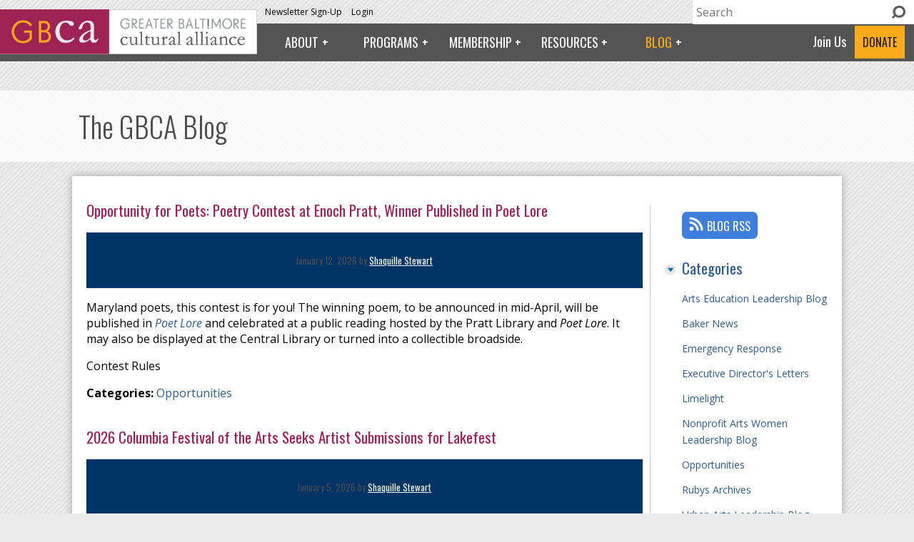

--- FILE ---
content_type: text/html; charset=utf-8
request_url: https://www.baltimoreculture.org/blog/2015/02/24/imagining-america-proposal-development-workshop
body_size: 14812
content:
<!DOCTYPE html>
  <!--[if IEMobile 7]><html class="no-js ie iem7" lang="en" dir="ltr"><![endif]-->
  <!--[if lte IE 6]><html class="no-js ie lt-ie9 lt-ie8 lt-ie7" lang="en" dir="ltr"><![endif]-->
  <!--[if (IE 7)&(!IEMobile)]><html class="no-js ie lt-ie9 lt-ie8" lang="en" dir="ltr"><![endif]-->
  <!--[if IE 8]><html class="no-js ie lt-ie9" lang="en" dir="ltr"><![endif]-->
  <!--[if (gte IE 9)|(gt IEMobile 7)]><html class="no-js ie" lang="en" dir="ltr" prefix="fb: http://ogp.me/ns/fb# og: http://ogp.me/ns#"><![endif]-->
  <!--[if !IE]><!--><html class="no-js" lang="en" dir="ltr" prefix="fb: http://ogp.me/ns/fb# og: http://ogp.me/ns#"><!--<![endif]-->
<head>
  <script> 
    document.documentElement.className = document.documentElement.className.replace(/(\s|^)no-js(\s|$)/, '$1js$2');
  </script>
  
  <script src='https://www.baltimoreculture.org/sites/default/themes/gbca/js/conditionizr.min.js'></script>
  <script>
    var SIS = (function(me, undefined) {
      me.conditionizr = {
        chrome     : { scripts: false, styles: false, classes: true, customScript: false },
        safari     : { scripts: false, styles: false, classes: true, customScript: false },
        opera      : { scripts: false, styles: false, classes: true, customScript: false },
        firefox    : { scripts: false, styles: false, classes: true, customScript: false },
        ie10       : { scripts: false, styles: false, classes: true, customScript: false },
        ie9        : { scripts: false, styles: false, classes: true, customScript: false },
        ie8        : { scripts: false, styles: false, classes: true, customScript: false },
        retina     : { scripts: false, styles: false, classes: true, customScript: false },
        touch      : { scripts: false, styles: false, classes: true, customScript: false }
      };
      
      return me;
    }(SIS || {}));
      
    conditionizr(SIS.conditionizr);
  </script>    

  <title>The GBCA Blog | Greater Baltimore Cultural Alliance</title>
  <meta charset="utf-8" />
<link rel="alternate" type="application/rss+xml" title="GBCA Member Press Releases" href="https://www.baltimoreculture.org/feed/press_release" />
<meta http-equiv="cleartype" content="on" />
<meta name="MobileOptimized" content="width" />
<meta name="HandheldFriendly" content="true" />
<link href="https://www.baltimoreculture.org/sites/default/themes/gbca_main/images/touch-icon-ipad-retina.png" sizes="144x144" rel="apple-touch-icon" />
<link href="https://www.baltimoreculture.org/sites/default/themes/gbca_main/images/touch-icon-iphone-retina.png" sizes="114x114" rel="apple-touch-icon" />
<link href="https://www.baltimoreculture.org/sites/default/themes/gbca_main/images/touch-icon-ipad.png" sizes="72x72" rel="apple-touch-icon" />
<link href="https://www.baltimoreculture.org/sites/default/themes/gbca_main/images/touch-icon-iphone.png" rel="apple-touch-icon" />
<link href="https://www.baltimoreculture.org/sites/default/themes/gbca_main/images/favicon.png" rel="icon" type="image/png" />
<link rel="profile" href="https://www.w3.org/1999/xhtml/vocab" />
<link rel="alternate" type="application/rss+xml" title="JobsPlus" href="https://www.baltimoreculture.org/feed/jobsplus" />
<meta name="X-UA-Compatible" content="IE=Edge,chrome=1" />
<link rel="alternate" type="application/rss+xml" title="The GBCA Blog" href="https://www.baltimoreculture.org/feed/blog" />
<meta name="viewport" content="width=device-width, initial-scale=1.0" />
<meta name="generator" content="Drupal 7 (https://www.drupal.org)" />
<link rel="canonical" href="https://www.baltimoreculture.org/blog/2015/02/24/imagining-america-proposal-development-workshop" />
<link rel="shortlink" href="https://www.baltimoreculture.org/blog/2015/02/24/imagining-america-proposal-development-workshop" />
<meta property="og:site_name" content="Greater Baltimore Cultural Alliance" />
<meta property="og:type" content="article" />
<meta property="og:url" content="https://www.baltimoreculture.org/blog/2015/02/24/imagining-america-proposal-development-workshop" />
<meta property="og:title" content="The GBCA Blog" />
<meta name="twitter:card" content="summary" />
<meta name="twitter:url" content="https://www.baltimoreculture.org/blog/2015/02/24/imagining-america-proposal-development-workshop" />
<meta name="twitter:title" content="The GBCA Blog" />
  <style>
@import url("https://www.baltimoreculture.org/sites/all/themes/omega/omega/css/modules/system/system.base.css?t6rata");
@import url("https://www.baltimoreculture.org/sites/all/themes/omega/omega/css/modules/system/system.menus.theme.css?t6rata");
@import url("https://www.baltimoreculture.org/sites/all/themes/omega/omega/css/modules/system/system.messages.theme.css?t6rata");
@import url("https://www.baltimoreculture.org/sites/all/themes/omega/omega/css/modules/system/system.theme.css?t6rata");
@import url("https://www.baltimoreculture.org/sites/all/modules/contrib/ckeditor_accordion/css/ckeditor-accordion.css?t6rata");
@import url("https://www.baltimoreculture.org/sites/all/modules/contrib/date/date_api/date.css?t6rata");
@import url("https://www.baltimoreculture.org/sites/all/modules/contrib/date/date_popup/themes/datepicker.1.7.css?t6rata");
@import url("https://www.baltimoreculture.org/sites/all/modules/contrib/date/date_repeat_field/date_repeat_field.css?t6rata");
@import url("https://www.baltimoreculture.org/modules/node/node.css?t6rata");
@import url("https://www.baltimoreculture.org/sites/all/themes/omega/omega/css/modules/field/field.theme.css?t6rata");
@import url("https://www.baltimoreculture.org/sites/all/modules/contrib/views/css/views.css?t6rata");
@import url("https://www.baltimoreculture.org/sites/all/themes/omega/omega/css/modules/search/search.theme.css?t6rata");
@import url("https://www.baltimoreculture.org/sites/all/themes/omega/omega/css/modules/user/user.base.css?t6rata");
@import url("https://www.baltimoreculture.org/sites/all/themes/omega/omega/css/modules/user/user.theme.css?t6rata");
@import url("https://www.baltimoreculture.org/sites/all/modules/contrib/ckeditor/css/ckeditor.css?t6rata");
@import url("https://www.baltimoreculture.org/sites/all/modules/contrib/media/modules/media_wysiwyg/css/media_wysiwyg.base.css?t6rata");
</style>
<style>
@import url("https://www.baltimoreculture.org/sites/all/modules/contrib/ctools/css/ctools.css?t6rata");
@import url("https://www.baltimoreculture.org/sites/all/modules/contrib/panels/css/panels.css?t6rata");
@import url("https://www.baltimoreculture.org/sites/all/modules/contrib/custom_search/custom_search.css?t6rata");
@import url("https://www.baltimoreculture.org/sites/all/modules/contrib/dismiss/css/dismiss.base.css?t6rata");
@import url("https://www.baltimoreculture.org/sites/all/modules/contrib/addtoany/addtoany.css?t6rata");
@import url("https://www.baltimoreculture.org/sites/default/files/honeypot/honeypot.css?t6rata");
@import url("https://www.baltimoreculture.org/sites/all/modules/contrib/webform/css/webform.css?t6rata");
</style>
<link type="text/css" rel="stylesheet" href="//fonts.googleapis.com/css?family=Oswald:400,700,300|Open+Sans:400italic,600italic,700italic,400,300,600,700&amp;t6rata" media="all" />
<style>
@import url("https://www.baltimoreculture.org/sites/default/themes/gbca/css/gbca.normalize.css?t6rata");
@import url("https://www.baltimoreculture.org/sites/default/themes/gbca/css/gbca.hacks.css?t6rata");
@import url("https://www.baltimoreculture.org/sites/default/themes/gbca/css/gbca.styles.css?t6rata");
@import url("https://www.baltimoreculture.org/sites/default/themes/gbca_main/css/gbca-main.normalize.css?t6rata");
@import url("https://www.baltimoreculture.org/sites/default/themes/gbca_main/css/gbca-main.hacks.css?t6rata");
@import url("https://www.baltimoreculture.org/sites/default/themes/gbca_main/css/gbca-main.styles.css?t6rata");
@import url("https://www.baltimoreculture.org/sites/default/themes/gbca_main/css/gbca-overrides.css?t6rata");
</style>

<!--[if lte IE 8]>
<style>
@import url("https://www.baltimoreculture.org/sites/default/themes/gbca/css/gbca.no-query.css?t6rata");
@import url("https://www.baltimoreculture.org/sites/default/themes/gbca_main/css/gbca-main.no-query.css?t6rata");
</style>
<![endif]-->
  <script src="https://www.baltimoreculture.org/sites/all/modules/contrib/jquery_update/replace/jquery/1.7/jquery.min.js?v=1.7.2"></script>
<script src="https://www.baltimoreculture.org/misc/jquery-extend-3.4.0.js?v=1.7.2"></script>
<script src="https://www.baltimoreculture.org/misc/jquery-html-prefilter-3.5.0-backport.js?v=1.7.2"></script>
<script src="https://www.baltimoreculture.org/misc/jquery.once.js?v=1.2"></script>
<script src="https://www.baltimoreculture.org/misc/drupal.js?t6rata"></script>
<script src="https://www.baltimoreculture.org/sites/all/themes/omega/omega/js/no-js.js?t6rata"></script>
<script src="https://www.baltimoreculture.org/sites/all/modules/contrib/ckeditor_accordion/js/ckeditor-accordion.js?t6rata"></script>
<script src="https://www.baltimoreculture.org/sites/all/modules/contrib/custom_search/js/custom_search.js?t6rata"></script>
<script src="https://www.baltimoreculture.org/sites/all/modules/contrib/google_analytics/googleanalytics.js?t6rata"></script>
<script src="https://www.googletagmanager.com/gtag/js?id=G-03ZV3N1QPT"></script>
<script>window.dataLayer = window.dataLayer || [];function gtag(){dataLayer.push(arguments)};gtag("js", new Date());gtag("set", "developer_id.dMDhkMT", true);gtag("config", "G-03ZV3N1QPT", {"groups":"default","linker":{"domains":["baltimoreculture.org","culturefly.org"]}});</script>
<script src="https://www.baltimoreculture.org/sites/all/modules/contrib/webform/js/webform.js?t6rata"></script>
<script src="https://www.baltimoreculture.org/sites/default/themes/gbca/js/GBCA.js?t6rata"></script>
<script src="https://www.baltimoreculture.org/sites/default/themes/gbca_main/js/GBCA_MAIN.js?t6rata"></script>
<script>jQuery.extend(Drupal.settings, {"basePath":"\/","pathPrefix":"","custom_search":{"form_target":"_self","solr":0},"better_exposed_filters":{"views":{"gbca_blog_page":{"displays":{"page":{"filters":[]}}}}},"dismiss":{"fadeout":0},"googleanalytics":{"account":["G-03ZV3N1QPT"],"trackOutbound":1,"trackMailto":1,"trackDownload":1,"trackDownloadExtensions":"7z|aac|arc|arj|asf|asx|avi|bin|csv|doc(x|m)?|dot(x|m)?|exe|flv|gif|gz|gzip|hqx|jar|jpe?g|js|mp(2|3|4|e?g)|mov(ie)?|msi|msp|pdf|phps|png|ppt(x|m)?|pot(x|m)?|pps(x|m)?|ppam|sld(x|m)?|thmx|qtm?|ra(m|r)?|sea|sit|tar|tgz|torrent|txt|wav|wma|wmv|wpd|xls(x|m|b)?|xlt(x|m)|xlam|xml|z|zip","trackDomainMode":2,"trackCrossDomains":["baltimoreculture.org","culturefly.org"]},"urlIsAjaxTrusted":{"\/blog\/2015\/02\/24\/imagining-america-proposal-development-workshop":true},"base_url":"https:\/\/www.baltimoreculture.org","path_to_theme":"\/sites\/default\/themes\/gbca","logged_in":false,"gbca":[]});</script>
      <script src='https://www.baltimoreculture.org/sites/default/themes/gbca/js/modernizr.js'></script>
  </head>
<body class="html not-front not-logged-in page-blog page-blog- page-blog-2015 page-blog- page-blog-02 page-blog- page-blog-24 page-blog-imagining-america-proposal-development-workshop section-blog subsection-2015 gbca-is-main-site">
  <a href="#main-content" class="element-invisible element-focusable">Skip to main content</a>
    <div class="l-page">
  <header class="l-header" role="banner">
    <div class="mobile-menu">
      <span class="toggle toggle-region menu-toggle" data-show="#block-menu-menu-gbca-main-menu,#block-menu-menu-gbca-secondary-menu" data-hide="#block-search-form"><span class="icon"></span></span>
      <span class="toggle toggle-region search-toggle" data-show="#block-search-form" data-hide="#block-menu-menu-gbca-main-menu,#block-menu-menu-gbca-secondary-menu"><span class="icon"></span></span>
      <span class="toggle account-toggle"><span class="icon"><a href="/user">Account</a></span></span>
    </div>
    <div class="l-branding">
              <a href="/" title="Home" rel="home" class="site-logo"><img src="https://www.baltimoreculture.org/sites/default/files/PLUM_GBCA_New_Logo_with_text%20copy.jpg" alt="Home" /></a>
      
                        <h1 class="site-name">
            <a href="/" title="Home" rel="home"><span>Greater Baltimore Cultural Alliance</span></a>
          </h1>
        
              
          </div>

      <div class="l-region l-region--header">
    <div class='inner'>
      
<nav id="block-menu-menu-gbca-header-menu" role="navigation" class="block block--menu block--menu-menu-gbca-header-menu">
        <h2 class="block__title">GBCA Header Menu</h2>
    
  <ul class="menu"><li class="first leaf"><a href="/donate">Donate</a></li>
<li class="leaf"><a href="/newsletter-sign">Newsletter Sign-Up</a></li>
<li class="last leaf"><a href="/user/login?current=blog/2015/02/24/imagining-america-proposal-development-workshop">Login</a></li>
</ul></nav>
<div id="block-search-form" role="search" class="block block--search block--search-form">
        <div class="block__content">
    <form class="search-form search-block-form" role="search" action="/blog/2015/02/24/imagining-america-proposal-development-workshop" method="post" id="search-block-form" accept-charset="UTF-8"><div><div class="container-inline">
      <h2 class="element-invisible">Search form</h2>
    <div class="form-item form-type-textfield form-item-search-block-form">
  <label class="element-invisible" for="edit-search-block-form--2">Search </label>
 <input title="Enter the terms you wish to search for." class="custom-search-box form-text" placeholder="Search" type="text" id="edit-search-block-form--2" name="search_block_form" value="" size="40" maxlength="128" />
</div>
<div class="form-actions form-wrapper" id="edit-actions"><input type="submit" id="edit-submit" name="op" value="GO!" class="form-submit" /></div><input type="hidden" name="form_build_id" value="form-CQMzKjxx2wFL4AsnVjplMRkqvm8MGKI384e2H9jb3Ck" />
<input type="hidden" name="form_id" value="search_block_form" />
</div>
</div></form>  </div>
</div>

<nav id="block-menu-menu-gbca-main-menu" role="navigation" class="block block--menu block--menu-menu-gbca-main-menu">
      
  <span class="toggle"></span><ul class="menu"><li class="first expanded"><a href="/about">About</a><span class="toggle"></span><ul class="menu"><li class="first leaf"><a href="/about/mission-values-goals">Mission</a></li>
<li class="leaf"><a href="/about/history">History</a></li>
<li class="leaf"><a href="/about/board-directors">Board</a></li>
<li class="leaf"><a href="/about/staff-directory">Staff</a></li>
<li class="last leaf"><a href="/about/supporters">Supporters</a></li>
</ul></li>
<li class="expanded"><a href="/programs">Programs</a><span class="toggle"></span><ul class="menu"><li class="first leaf"><a href="/baker">Baker Artist Portfolios</a></li>
<li class="leaf"><a href="/ual">Urban Arts Leadership</a></li>
<li class="last leaf"><a href="/culturefly">Culture Fly Calendar</a></li>
</ul></li>
<li class="expanded"><a href="/membership" class="membership">Membership</a><span class="toggle"></span><ul class="menu"><li class="first leaf"><a href="/user/register">Join</a></li>
<li class="leaf"><a href="/membership/join-gbca-renew-membership">Renew</a></li>
<li class="last leaf"><a href="/membership/benefits">Member Benefits</a></li>
</ul></li>
<li class="expanded"><a href="/resources">Resources</a><span class="toggle"></span><ul class="menu"><li class="first leaf"><a href="/programs/jobsplus/all">JobsPlus</a></li>
<li class="leaf"><a href="https://www.baltimoreculture.org/guide">Museum &amp; Gallery Guide</a></li>
<li class="leaf"><a href="https://www.baltimoreculture.org/bier">Baltimore Informal Educators Roundtable</a></li>
<li class="leaf"><a href="/blog/category/opportunities">Opportunities</a></li>
<li class="leaf"><a href="/list-regional-grants-and-awards-0">Regional Grants &amp; Awards</a></li>
<li class="last leaf"><a href="/arts-culture-links-0">Arts &amp; Culture Links</a></li>
</ul></li>
<li class="last expanded active-trail"><a href="/blog" class="active-trail active">Blog</a><span class="toggle"></span><ul class="menu"><li class="first leaf"><a href="/news/press-releases">GBCA News</a></li>
<li class="leaf"><a href="/membership/press-releases/all">Member News</a></li>
<li class="last leaf"><a href="https://culturefly.org/blog/category/executive-directors-letters">Executive Director&#039;s Letters</a></li>
</ul></li>
</ul></nav>

<nav id="block-menu-menu-gbca-secondary-menu" role="navigation" class="block block--menu block--menu-menu-gbca-secondary-menu">
        <h2 class="block__title">GBCA Secondary Menu</h2>
    
  <ul class="menu"><li class="first leaf"><a href="/user/register">Join Us</a></li>
<li class="last leaf"><a href="https://donatenow.networkforgood.org/gbca">Donate</a></li>
</ul></nav>
    </div>
  </div>
      </header>
    <div class="l-main">
          <nav class="addthis_toolbox addthis_default_style addthis_32x32_style">
        <a class="addthis_button_preferred_1"></a>
        <a class="addthis_button_preferred_2"></a>
        <a class="addthis_button_preferred_3"></a>
        <a class="addthis_button_preferred_4"></a>
        <a class="addthis_button_compact"></a>
      </nav>
      <script>var addthis_config = {
        'data_track_addressbar' : true
      };</script>
      <script src="//s7.addthis.com/js/300/addthis_widget.js#pubid=nightkitchen"></script>
    
              <h1>The GBCA Blog</h1>
        
            <div class="l-content fullwidth" role="main">
    
      <div class="l-content-main">
                        <a id="main-content"></a>
                                        <div class="view view-gbca-blog-page view-id-gbca_blog_page view-display-id-page view-dom-id-1895deda0a035583aa369ae08c63ca3c">
        
  
  
      <div class="view-content">
        <div class="views-row views-row-1 views-row-odd views-row-first">
    <article role="article" class="node node--gbca-blog-post node-teaser node--teaser node--gbca-blog-post--teaser node-39888 node-teaser node-39888 node-teaser">
      <header>
                    <h2 class="node__title"><a href="/blog/2026/01/12/opportunity-poets-poetry-contest-enoch-pratt-winner-published-poet-lore" rel="bookmark">Opportunity for Poets: Poetry Contest at Enoch Pratt, Winner Published in Poet Lore</a></h2>
                </header>
  
      <footer class="node__submitted">
            <p class="submitted">January 12, 2026 by <a href="/blog/author/sstewart">Shaquille Stewart</a></p>
    </footer>
  
  <div class="node__content">
    <div class="body"><p>Maryland poets, this contest is for you! The winning poem, to be announced in mid-April, will be published in <a href="https://www.poetlore.com/" rel="noopener noreferrer" target="_blank"><em>Poet Lore</em></a><em> </em>and celebrated at a public reading hosted by the Pratt Library and <em>Poet Lore</em>. It may also be displayed at the Central Library or turned into a collectible broadside.</p>

<p>Contest Rules</p></div><div class="field-blog-category"><div class="label">Categories:</div> <a href="/blog/category/opportunities">Opportunities</a></div>  </div>

  
    </article>
  </div>
  <div class="views-row views-row-2 views-row-even">
    <article role="article" class="node node--gbca-blog-post node-teaser node--teaser node--gbca-blog-post--teaser node-39806 node-teaser node-39806 node-teaser">
      <header>
                    <h2 class="node__title"><a href="/blog/2026/01/05/2026-columbia-festival-arts-seeks-artist-submissions-lakefest" rel="bookmark">2026 Columbia Festival of the Arts Seeks Artist Submissions for Lakefest</a></h2>
                </header>
  
      <footer class="node__submitted">
            <p class="submitted">January 5, 2026 by <a href="/blog/author/sstewart">Shaquille Stewart</a></p>
    </footer>
  
  <div class="node__content">
    <div class="body"><p><strong>Call for Artists: LakeFest 2026</strong></p>
<p>Columbia Festival of the Arts is now accepting applications for its juried Invitational Fine Arts &amp; Crafts Show, presented as part of LakeFest 2026, taking place June 12–14, 2026, at the Columbia Lakefront in Columbia, Maryland.</p></div><div class="field-blog-category"><div class="label">Categories:</div> <a href="/blog/category/opportunities">Opportunities</a></div>  </div>

  
    </article>
  </div>
  <div class="views-row views-row-3 views-row-odd">
    <article role="article" class="node node--gbca-blog-post node-teaser node--teaser node--gbca-blog-post--teaser node-39753 node-teaser node-39753 node-teaser">
      <header>
                    <h2 class="node__title"><a href="/blog/2025/12/22/ratcliffe-center-creative-entrepreneurship-seeks-internship-partners" rel="bookmark">Ratcliffe Center of Creative Entrepreneurship Seeks Internship Partners</a></h2>
                </header>
  
      <footer class="node__submitted">
            <p class="submitted">December 22, 2025 by <a href="/blog/author/sstewart">Shaquille Stewart</a></p>
    </footer>
  
  <div class="node__content">
    <div class="body"><p>The Ratcliffe Center of Creative Entrepreneurship is seeking partners who can offer internship experiences focused on <strong>business operations, leadership, and management skills</strong>. Opportunities may be with a startup, small business, designer, freelancer, or fine artist.</p>
<p>Applications are open through <strong>Sunday, January 25, 2026, at 11:59 pm</strong>. Selected partners will be notified by <strong>January 30</strong>.</p>

<p dir="ltr">E/Intern Community Partner Eligibility</p></div><div class="field-blog-category"><div class="label">Categories:</div> <a href="/blog/category/opportunities">Opportunities</a></div>  </div>

  
    </article>
  </div>
  <div class="views-row views-row-4 views-row-even">
    <article role="article" class="node node--gbca-blog-post node-teaser node--teaser node--gbca-blog-post--teaser node-39724 node-teaser node-39724 node-teaser">
      <header>
                    <h2 class="node__title"><a href="/blog/2025/12/10/howard-county-arts-call-public-artists-artsites-2026-application-open-now" rel="bookmark">Howard County Arts: Call for Public Artists, ARTsites 2026 Application Open Now</a></h2>
                </header>
  
      <footer class="node__submitted">
            <p class="submitted">December 10, 2025 by <a href="/blog/author/sstewart">Shaquille Stewart</a></p>
    </footer>
  
  <div class="node__content">
    <div class="body"><p>Every year, HoCo Arts seeks up to 12 artists to participate in its annual juried public art competition for a temporary outdoor exhibit from August -July. Our goal is to make art more accessible to the entire community by placing sculptures at sites throughout Howard County. The sculpture will serve as major visual anchor points that will enhance and activate community spaces and generate interest in public art.</p>
<p><em>Applications for ARTsites 2026 are open, beginning in December, 2025</em></p></div><div class="field-blog-category"><div class="label">Categories:</div> <a href="/blog/category/opportunities">Opportunities</a></div>  </div>

  
    </article>
  </div>
  <div class="views-row views-row-5 views-row-odd">
    <article role="article" class="node node--gbca-blog-post node-teaser node--teaser node--gbca-blog-post--teaser node-39705 node-teaser node-39705 node-teaser">
      <header>
                    <h2 class="node__title"><a href="/blog/2025/12/05/maryland-center-history-and-culture-miller-history-fund-now-open" rel="bookmark">Maryland Center for History and Culture- Miller History Fund Now Open</a></h2>
                </header>
  
      <footer class="node__submitted">
            <p class="submitted">December 5, 2025 by <a href="/blog/author/sstewart">Shaquille Stewart</a></p>
    </footer>
  
  <div class="node__content">
    <div class="body"><p>The Maryland Center for History and Culture (MCHC) is pleased to announce the opening of the FY 2026 grant cycle for the Miller History Fund. The cycle begins today, with Letters of Intent due January 9, 2026, and Full Grant Applications due February 6, 2026.</p>
<p>We anticipate awarding four grants of<strong> $50,000 </strong>each in April. The two-year grant period will run from <strong>June 1, 2026 through June 1, 2028.</strong></p></div><div class="field-blog-category"><div class="label">Categories:</div> <a href="/blog/category/opportunities">Opportunities</a></div>  </div>

  
    </article>
  </div>
  <div class="views-row views-row-6 views-row-even">
    <article role="article" class="node node--gbca-blog-post node-teaser node--teaser node--gbca-blog-post--teaser node-39657 node-teaser node-39657 node-teaser">
      <header>
                    <h2 class="node__title"><a href="/blog/2025/11/18/baltimore-national-heritage-area-call-photo-submissions" rel="bookmark">Baltimore National Heritage Area Call for Photo Submissions</a></h2>
                </header>
  
      <footer class="node__submitted">
            <p class="submitted">November 18, 2025 by <a href="/blog/author/sstewart">Shaquille Stewart</a></p>
    </footer>
  
  <div class="node__content">
    <div class="body"><p>CALL FOR SUBMISSIONS: “Baltimore’s History is American History” Photo Contest<br />
Deadline: December 31st, 2025, 11:59PM</p>
<p>The Baltimore Heritage Area is seeking submissions to its 2025 It’s A Snap! Photo Contest, with<br />
the theme “Baltimore’s History is American History.”</p></div><div class="field-blog-category"><div class="label">Categories:</div> <a href="/blog/category/opportunities">Opportunities</a></div>  </div>

  
    </article>
  </div>
  <div class="views-row views-row-7 views-row-odd">
    <article role="article" class="node node--gbca-blog-post node-teaser node--teaser node--gbca-blog-post--teaser node-39059 node-teaser node-39059 node-teaser">
      <header>
                    <h2 class="node__title"><a href="/blog/2025/10/22/baltimore-choral-arts-society-seeks-volunteers-interns" rel="bookmark">Baltimore Choral Arts Society Seeks Volunteers &amp; Interns</a></h2>
                </header>
  
      <footer class="node__submitted">
            <p class="submitted">October 22, 2025 by <a href="/blog/author/sstewart">Shaquille Stewart</a></p>
    </footer>
  
  <div class="node__content">
    <div class="body"><p>Volunteer &amp; Intern</p>
<p>The Baltimore Choral Arts Society is one of Maryland’s premier professional cultural institutions. The Symphonic Chorus, Full Chorus, and Chamber Chorus perform throughout the mid-Atlantic region, as well as in Washington, DC, New York, and Europe.</p></div><div class="field-blog-category"><div class="label">Categories:</div> <a href="/blog/category/opportunities">Opportunities</a></div>  </div>

  
    </article>
  </div>
  <div class="views-row views-row-8 views-row-even">
    <article role="article" class="node node--gbca-blog-post node-teaser node--teaser node--gbca-blog-post--teaser node-39058 node-teaser node-39058 node-teaser">
      <header>
                    <h2 class="node__title"><a href="/blog/2025/10/22/shriver-hall-concert-series-seeks-student-usher" rel="bookmark">Shriver Hall Concert Series Seeks a Student Usher</a></h2>
                </header>
  
      <footer class="node__submitted">
            <p class="submitted">October 22, 2025 by <a href="/blog/author/sstewart">Shaquille Stewart</a></p>
    </footer>
  
  <div class="node__content">
    <div class="body"><p><a href="https://www.shriverconcerts.org/about-us/work-with-us#job-0">Student Usher</a></p></div><div class="field-blog-category"><div class="label">Categories:</div> <a href="/blog/category/opportunities">Opportunities</a></div>  </div>

  
    </article>
  </div>
  <div class="views-row views-row-9 views-row-odd">
    <article role="article" class="node node--gbca-blog-post node-teaser node--teaser node--gbca-blog-post--teaser node-38941 node-teaser node-38941 node-teaser">
      <header>
                    <h2 class="node__title"><a href="/blog/2025/10/06/usartists-international-extends-grant-deadline-performing-artists" rel="bookmark">USArtists International Extends Grant Deadline for Performing Artists</a></h2>
                </header>
  
      <footer class="node__submitted">
            <p class="submitted">October 6, 2025 by <a href="/blog/author/sstewart">Shaquille Stewart</a></p>
    </footer>
  
  <div class="node__content">
    <div class="body"><p><strong>In September, Mid Atlantic Arts received confirmation from the National Endowment for the Arts that a new federal grant would support the 2025-2026 year of the USArtists International (USAI) grant program. With this support, a new deadline for the program has been scheduled for Wednesday, February 25, 2026.  </strong></p></div><div class="field-blog-category"><div class="label">Categories:</div> <a href="/blog/category/opportunities">Opportunities</a></div>  </div>

  
    </article>
  </div>
  <div class="views-row views-row-10 views-row-even">
    <article role="article" class="node node--gbca-blog-post node-teaser node--teaser node--gbca-blog-post--teaser node-38904 node-teaser node-38904 node-teaser">
      <header>
                    <h2 class="node__title"><a href="/blog/2025/10/03/hamilton-gallery-call-artists" rel="bookmark">Hamilton Gallery Call for Artists</a></h2>
                </header>
  
      <footer class="node__submitted">
            <p class="submitted">October 3, 2025 by <a href="/blog/author/sstewart">Shaquille Stewart</a></p>
    </footer>
  
  <div class="node__content">
    <div class="body"><p>The Hamilton Gallery is a cooperative gallery, artist operated, with exhibitions featuring the works of members as well as  guest artist exhibitions. Hamilton Gallery exhibits and supports fine art and fine crafts. The gallery maintains an active membership of a number of local artists, and screens for new members throughout the year. We welcome artists with a developed body of work, and emerging artists seeking to foster their artistic practice and to begin their careers. Hamilton Gallery artist members enjoy the right to guide gallery policies and control their own exhibitions.</p></div><div class="field-blog-category"><div class="label">Categories:</div> <a href="/blog/category/opportunities">Opportunities</a></div>  </div>

  
    </article>
  </div>
  <div class="views-row views-row-11 views-row-odd">
    <article role="article" class="node node--gbca-blog-post node-teaser node--teaser node--gbca-blog-post--teaser node-38849 node-teaser node-38849 node-teaser">
      <header>
                    <h2 class="node__title"><a href="/blog/2025/09/26/devos-institute-arts-and-nonprofit-management-call-applications" rel="bookmark">DeVos Institute of Arts and Nonprofit Management: Call for Applications</a></h2>
                </header>
  
      <footer class="node__submitted">
            <p class="submitted">September 26, 2025 by <a href="/blog/author/sstewart">Shaquille Stewart</a></p>
    </footer>
  
  <div class="node__content">
    <div class="body"><p>The DeVos Institute of Arts and Nonprofit Management invites applications for its Global Executive Fellowship – a three-year, fully subsidized program for leaders of arts, culture, heritage, and humanities nonprofits worldwide.</p>
<p>Led by DeVos Institute Chairman Michael M. Kaiser and President Brett Egan, the high-intensity program provides training and guidance in strategic planning, leadership, fundraising, marketing, board governance, human resources, and financial planning coupled with peer learning, individualized feedback, and time for personal reflection.</p></div><div class="field-blog-category"><div class="label">Categories:</div> <a href="/blog/category/opportunities">Opportunities</a></div>  </div>

  
    </article>
  </div>
  <div class="views-row views-row-12 views-row-even">
    <article role="article" class="node node--gbca-blog-post node-teaser node--teaser node--gbca-blog-post--teaser node-37352 node-teaser node-37352 node-teaser">
      <header>
                    <h2 class="node__title"><a href="/blog/2025/02/07/executive-directors-letter-2425" rel="bookmark">Executive Director&#039;s Letter - 2/4/25</a></h2>
                </header>
  
      <footer class="node__submitted">
            <p class="submitted">February 7, 2025 by <a href="/blog/author/rbeckett">Rhea Beckett</a></p>
    </footer>
  
  <div class="node__content">
    <div class="body"><p>After the last few tumultuous weeks, it’s important to recognize good news and to remember to celebrate accomplishments. First on my list is congratulating my friend and colleague, David London. After 12 years with GBCA, David has accepted the Director’s position at the William G. Baker, Jr. Memorial Fund. David follows our dear friend, Melissa Warlow in this position. Melissa has decided to retire after many successful years. Many of you may know that for most of his time at GBCA, David managed and significantly contributed to the Baker Artist Portfolio.</p></div><div class="field-blog-category"><div class="label">Categories:</div> <a href="/blog/category/executive-directors-letters">Executive Director&#039;s Letters</a></div>  </div>

  
    </article>
  </div>
  <div class="views-row views-row-13 views-row-odd">
    <article role="article" class="node node--gbca-blog-post node-teaser node--teaser node--gbca-blog-post--teaser node-37351 node-teaser node-37351 node-teaser">
      <header>
                    <h2 class="node__title"><a href="/blog/2025/02/07/executive-directors-letter-12825" rel="bookmark">Executive Director&#039;s Letter - 1/28/25</a></h2>
                </header>
  
      <footer class="node__submitted">
            <p class="submitted">February 7, 2025 by <a href="/blog/author/rbeckett">Rhea Beckett</a></p>
    </footer>
  
  <div class="node__content">
    <div class="body"><p>"The U.S. Bureau of Economic Analysis announced that the arts in the U.S. are at an all-time economic high. The latest Arts &amp; Culture Production Satellite Account data shows that Maryland's arts sector adds nearly $13 billion to the state economy, supports more than 80,000 jobs, and contributes $7.3 billion to arts workers compensations." Amanda Winters 4/29/2024</p></div><div class="field-blog-category"><div class="label">Categories:</div> <a href="/blog/category/executive-directors-letters">Executive Director&#039;s Letters</a></div>  </div>

  
    </article>
  </div>
  <div class="views-row views-row-14 views-row-even">
    <article role="article" class="node node--gbca-blog-post node-teaser node--teaser node--gbca-blog-post--teaser node-37350 node-teaser node-37350 node-teaser">
      <header>
                    <h2 class="node__title"><a href="/blog/2025/02/07/executive-directors-letter-12125" rel="bookmark">Executive Director&#039;s Letter - 1/21/25</a></h2>
                </header>
  
      <footer class="node__submitted">
            <p class="submitted">February 7, 2025 by <a href="/blog/author/rbeckett">Rhea Beckett</a></p>
    </footer>
  
  <div class="node__content">
    <div class="body"><p>Sadly, 2024 was a year we lost many leaders in the Baltimore region's arts sector. That included the giants of achievement Carl Grubbs and Philip Arnoult whose depth of work will continue to influence and enrich the creatives, audiences, and community for years.</p></div><div class="field-blog-category"><div class="label">Categories:</div> <a href="/blog/category/executive-directors-letters">Executive Director&#039;s Letters</a></div>  </div>

  
    </article>
  </div>
  <div class="views-row views-row-15 views-row-odd">
    <article role="article" class="node node--gbca-blog-post node-teaser node--teaser node--gbca-blog-post--teaser node-37349 node-teaser node-37349 node-teaser">
      <header>
                    <h2 class="node__title"><a href="/blog/2025/02/07/executive-directors-letter-11425" rel="bookmark">Executive Director&#039;s Letter - 1/14/25</a></h2>
                </header>
  
      <footer class="node__submitted">
            <p class="submitted">February 7, 2025 by <a href="/blog/author/rbeckett">Rhea Beckett</a></p>
    </footer>
  
  <div class="node__content">
    <div class="body"><p>After the assassination of Rev. Dr. Martin Luther King in 1968, U.S. Representative John Conyers (a Democrat from Michigan) and U.S. Senator Edward Brooke (a Republican from Massachusetts) introduced a bill in Congress to make King's birthday a national holiday. Through this show of bipartisanship, the bill first came to a vote in the U.S. House of Representatives in 1979. However, it was not signed into law until 1983 by President Ronald Regan, who initially opposed the establishment of a federal holiday in King's honor. The holiday took effect three years later in 1986.</p></div><div class="field-blog-category"><div class="label">Categories:</div> <a href="/blog/category/executive-directors-letters">Executive Director&#039;s Letters</a></div>  </div>

  
    </article>
  </div>
  <div class="views-row views-row-16 views-row-even">
    <article role="article" class="node node--gbca-blog-post node-teaser node--teaser node--gbca-blog-post--teaser node-37348 node-teaser node-37348 node-teaser">
      <header>
                    <h2 class="node__title"><a href="/blog/2025/02/07/executive-directors-letter-1725" rel="bookmark">Executive Director&#039;s Letter - 1/7/25</a></h2>
                </header>
  
      <footer class="node__submitted">
            <p class="submitted">February 7, 2025 by <a href="/blog/author/rbeckett">Rhea Beckett</a></p>
    </footer>
  
  <div class="node__content">
    <div class="body"><p>A new year, a fresh blanket of snow, and renewed energy to advocate for arts and culture. Here in Maryland, we are fortunate to have strong advocates for the arts, humanities, and arts education. This is particularly important as the Maryland General Assembly and Governor Wes Moore wrestle with an overwhelming budget deficit of over $3 billion.</p></div><div class="field-blog-category"><div class="label">Categories:</div> <a href="/blog/category/executive-directors-letters">Executive Director&#039;s Letters</a></div>  </div>

  
    </article>
  </div>
  <div class="views-row views-row-17 views-row-odd">
    <article role="article" class="node node--gbca-blog-post node-teaser node--teaser node--gbca-blog-post--teaser node-37347 node-teaser node-37347 node-teaser">
      <header>
                    <h2 class="node__title"><a href="/blog/2025/02/07/executive-directors-letter-122424" rel="bookmark">Executive Director&#039;s Letter - 12/24/24</a></h2>
                </header>
  
      <footer class="node__submitted">
            <p class="submitted">February 7, 2025 by <a href="/blog/author/rbeckett">Rhea Beckett</a></p>
    </footer>
  
  <div class="node__content">
    <div class="body"><p>Lists are long this time of year! Many of us are thinking about the gifts we will give and the kindnesses we want to convey. It is also a time to think about year-end contributions to the organizations and causes dear to your heart.</p></div><div class="field-blog-category"><div class="label">Categories:</div> <a href="/blog/category/executive-directors-letters">Executive Director&#039;s Letters</a></div>  </div>

  
    </article>
  </div>
  <div class="views-row views-row-18 views-row-even">
    <article role="article" class="node node--gbca-blog-post node-teaser node--teaser node--gbca-blog-post--teaser node-35642 node-teaser node-35642 node-teaser">
      <header>
                    <h2 class="node__title"><a href="/blog/2024/04/10/executive-directors-letter-4924" rel="bookmark">Executive Director&#039;s Letter - 4/9/24</a></h2>
                </header>
  
      <footer class="node__submitted">
            <p class="submitted">April 10, 2024 by <a href="/blog/author/GBCA">GBCA</a></p>
    </footer>
  
  <div class="node__content">
    <div class="body"><p>It’s a beautiful time in beautiful Baltimore. Spring weather, flowers blooming, and singing birds. While some of you may have traveled far, my amazing eclipse adventure took place down the street in Druid Hill Park. Solo viewers were joined by parents with young children whose excitement for the event was barely controllable. Along with the ubiquitous viewing glasses, there were still plenty of homemade contraptions that undoubtedly not only protected eyes, but extended the science lessons of this awe inspiring event.</p></div><div class="field-blog-category"><div class="label">Categories:</div> <a href="/blog/category/executive-directors-letters">Executive Director&#039;s Letters</a></div>  </div>

  
    </article>
  </div>
  <div class="views-row views-row-19 views-row-odd">
    <article role="article" class="node node--gbca-blog-post node-teaser node--teaser node--gbca-blog-post--teaser node-35641 node-teaser node-35641 node-teaser">
      <header>
                    <h2 class="node__title"><a href="/blog/2024/04/10/executive-directors-letter-4224" rel="bookmark">Executive Director&#039;s Letter - 4/2/24</a></h2>
                </header>
  
      <footer class="node__submitted">
            <p class="submitted">April 10, 2024 by <a href="/blog/author/GBCA">GBCA</a></p>
    </footer>
  
  <div class="node__content">
    <div class="body"><p>April is Month of the Young Child! An expansion of national celebration, Week of the Young Child, this month-long event recognizes the importance of the arts in early childhood education. Join Arts for Learning Maryland, the Baltimore Symphony Orchestra, Port Discovery Children's Museum, and over a dozen other partnering arts and early childhood organizations to participate in engaging, arts-based learning programs all month long! These partner organizations are hosting a Calendar of Events of early childhood programs taking place in Maryland throughout April.</p></div><div class="field-blog-category"><div class="label">Categories:</div> <a href="/blog/category/executive-directors-letters">Executive Director&#039;s Letters</a></div>  </div>

  
    </article>
  </div>
  <div class="views-row views-row-20 views-row-even views-row-last">
    <article role="article" class="node node--gbca-blog-post node-teaser node--teaser node--gbca-blog-post--teaser node-35640 node-teaser node-35640 node-teaser">
      <header>
                    <h2 class="node__title"><a href="/blog/2024/04/10/executive-directors-letter-32624" rel="bookmark">Executive Director&#039;s Letter - 3/26/24</a></h2>
                </header>
  
      <footer class="node__submitted">
            <p class="submitted">April 10, 2024 by <a href="/blog/author/GBCA">GBCA</a></p>
    </footer>
  
  <div class="node__content">
    <div class="body"><p>Congratulations to the 36 this year's finalists for the Baker Artist Awards who were selected from close to 700 artists Baker Artist Portfolio site! </p>
<p>	The Finalists for the 2024 Baker Artist Awards are:</p>
<p>	Visual Arts: Shroeder Cherry, Katie O'Keefe, Sara Prigodich, Andrea Sherrill-Evans, Tony Shore, Stephen Towns</p>
<p>	Interdisciplinary: Selin Balci, Kelley Bell, Melissa Hyatt Foss, Phylicia Ghee, Bruce Willen, Pamela Woolford</p>
<p>	Film/ Video: Albert Birney, Eric Cotten, Marnie Ellen Hertzler, Corrie Parks, Jimmy Joe Roche, Lynn Tomlinson</p></div><div class="field-blog-category"><div class="label">Categories:</div> <a href="/blog/category/executive-directors-letters">Executive Director&#039;s Letters</a></div>  </div>

  
    </article>
  </div>
    </div>
  
      <h2 class="element-invisible">Pages</h2><ul class="pager"><li class="pager__item pager__item--current">1</li>
<li class="pager__item"><a title="Go to page 2" href="/blog/2015/02/24/imagining-america-proposal-development-workshop?page=1">2</a></li>
<li class="pager__item"><a title="Go to page 3" href="/blog/2015/02/24/imagining-america-proposal-development-workshop?page=2">3</a></li>
<li class="pager__item"><a title="Go to page 4" href="/blog/2015/02/24/imagining-america-proposal-development-workshop?page=3">4</a></li>
<li class="pager__item"><a title="Go to page 5" href="/blog/2015/02/24/imagining-america-proposal-development-workshop?page=4">5</a></li>
<li class="pager__item"><a title="Go to page 6" href="/blog/2015/02/24/imagining-america-proposal-development-workshop?page=5">6</a></li>
<li class="pager__item"><a title="Go to page 7" href="/blog/2015/02/24/imagining-america-proposal-development-workshop?page=6">7</a></li>
<li class="pager__item"><a title="Go to page 8" href="/blog/2015/02/24/imagining-america-proposal-development-workshop?page=7">8</a></li>
<li class="pager__item"><a title="Go to page 9" href="/blog/2015/02/24/imagining-america-proposal-development-workshop?page=8">9</a></li>
<li class="pager__item pager__item--ellipsis">…</li>
<li class="pager__item pager__item--next"><a title="Go to next page" href="/blog/2015/02/24/imagining-america-proposal-development-workshop?page=1">next ›</a></li>
<li class="pager__item pager__item--last"><a title="Go to last page" href="/blog/2015/02/24/imagining-america-proposal-development-workshop?page=30">last »</a></li>
</ul>  
  
  
  
  
</div>              </div>
      <div class="l-content-sidebar">
          <aside class="l-region l-region--sidebar-second">
    <div class='inner'>
      <div id="block-gbca-blog-gbca-blog-feed" class="block block--gbca-blog block--gbca-blog-gbca-blog-feed">
        <div class="block__content">
    <a href="https://www.baltimoreculture.org/feed/blog" class="rss-link" rel="alternate">Blog RSS</a>  </div>
</div>
<nav><ul><div id="block-gbca-blog-gbca-blog-categories" class="block block--gbca-blog block--gbca-blog-gbca-blog-categories">
        <h2 class="block__title">Categories</h2>
      <div class="block__content">
    <li><a href="/blog/category/arts-education-leadership-blog">Arts Education Leadership Blog</a></li><li><a href="/blog/category/baker-news">Baker News</a></li><li><a href="/blog/category/emergency-response">Emergency Response</a></li><li><a href="/blog/category/executive-directors-letters">Executive Director&#039;s Letters</a></li><li><a href="/blog/category/limelight">Limelight</a></li><li><a href="/blog/category/nonprofit-arts-women-leadership-blog">Nonprofit Arts Women Leadership Blog</a></li><li><a href="/blog/category/opportunities">Opportunities</a></li><li><a href="/blog/category/rubys-archives">Rubys Archives</a></li><li><a href="/blog/category/urban-arts-leadership-blog">Urban Arts Leadership Blog</a></li>  </div>
</div>
</ul></nav><div id="block-gbca-blog-gbca-blog-recent" class="block block--gbca-blog block--gbca-blog-gbca-blog-recent">
        <h2 class="block__title">Recent Posts</h2>
      <div class="block__content">
    <nav><ul><li><a href="/blog/2026/01/12/opportunity-poets-poetry-contest-enoch-pratt-winner-published-poet-lore">Opportunity for Poets: Poetry Contest at Enoch Pratt, Winner Published in Poet Lore</a></li><li><a href="/blog/2026/01/05/2026-columbia-festival-arts-seeks-artist-submissions-lakefest">2026 Columbia Festival of the Arts Seeks Artist Submissions for Lakefest</a></li><li><a href="/blog/2025/12/22/ratcliffe-center-creative-entrepreneurship-seeks-internship-partners">Ratcliffe Center of Creative Entrepreneurship Seeks Internship Partners</a></li></ul></nav>  </div>
</div>
<div id="block-block-10" class="block block--block block--block-10">
        <h2 class="block__title">Blogroll</h2>
      <div class="block__content">
    <ul><li><a href="http://www.artsjournal.com/" sl-processed="1" title="The mother-ship of arts news.">Arts Journal</a></li>
<li><a href="http://www.promotionandarts.com/" sl-processed="1">Baltimore Office of Promotion and the Arts</a></li>
<li><a href="http://createquity.com/" sl-processed="1" title="A blog that leaves you no excuse but to get smarter.">Createquity</a></li>
<li><a href="http://www.mdarts.org/" sl-processed="1" target="_blank">Maryland Citizens for the Arts</a></li>
<li><a href="http://www.msac.org/" sl-processed="1">Maryland State Arts Council</a></li>
<li><a href="http://www.radarredux.net/" sl-processed="1">RadarRedux</a></li>
</ul>  </div>
</div>
<div id="block-gbca-blog-gbca-blog-archive" class="block block--gbca-blog block--gbca-blog-gbca-blog-archive">
        <h2 class="block__title">Archive</h2>
      <div class="block__content">
    <nav><ul><li><a href="/blog/date/2014">2014</a><ul><li><a href="/blog/date/2014/02">February 2014</a></li><li><a href="/blog/date/2014/05">May 2014</a></li><li><a href="/blog/date/2014/06">June 2014</a></li><li><a href="/blog/date/2014/07">July 2014</a></li><li><a href="/blog/date/2014/08">August 2014</a></li><li><a href="/blog/date/2014/09">September 2014</a></li><li><a href="/blog/date/2014/10">October 2014</a></li><li><a href="/blog/date/2014/11">November 2014</a></li><li><a href="/blog/date/2014/12">December 2014</a></li></ul></li><li><a href="/blog/date/2015">2015</a><ul><li><a href="/blog/date/2015/01">January 2015</a></li><li><a href="/blog/date/2015/02">February 2015</a></li><li><a href="/blog/date/2015/03">March 2015</a></li><li><a href="/blog/date/2015/04">April 2015</a></li><li><a href="/blog/date/2015/05">May 2015</a></li><li><a href="/blog/date/2015/06">June 2015</a></li><li><a href="/blog/date/2015/07">July 2015</a></li><li><a href="/blog/date/2015/08">August 2015</a></li><li><a href="/blog/date/2015/09">September 2015</a></li></ul></li><li><a href="/blog/date/2016">2016</a><ul><li><a href="/blog/date/2016/01">January 2016</a></li><li><a href="/blog/date/2016/02">February 2016</a></li><li><a href="/blog/date/2016/03">March 2016</a></li><li><a href="/blog/date/2016/04">April 2016</a></li><li><a href="/blog/date/2016/05">May 2016</a></li><li><a href="/blog/date/2016/06">June 2016</a></li><li><a href="/blog/date/2016/07">July 2016</a></li><li><a href="/blog/date/2016/08">August 2016</a></li><li><a href="/blog/date/2016/09">September 2016</a></li><li><a href="/blog/date/2016/10">October 2016</a></li><li><a href="/blog/date/2016/11">November 2016</a></li><li><a href="/blog/date/2016/12">December 2016</a></li></ul></li><li><a href="/blog/date/2017">2017</a><ul><li><a href="/blog/date/2017/01">January 2017</a></li><li><a href="/blog/date/2017/02">February 2017</a></li><li><a href="/blog/date/2017/03">March 2017</a></li><li><a href="/blog/date/2017/04">April 2017</a></li><li><a href="/blog/date/2017/05">May 2017</a></li><li><a href="/blog/date/2017/06">June 2017</a></li><li><a href="/blog/date/2017/07">July 2017</a></li><li><a href="/blog/date/2017/08">August 2017</a></li><li><a href="/blog/date/2017/11">November 2017</a></li></ul></li><li><a href="/blog/date/2018">2018</a><ul><li><a href="/blog/date/2018/02">February 2018</a></li><li><a href="/blog/date/2018/03">March 2018</a></li><li><a href="/blog/date/2018/04">April 2018</a></li><li><a href="/blog/date/2018/05">May 2018</a></li><li><a href="/blog/date/2018/06">June 2018</a></li><li><a href="/blog/date/2018/07">July 2018</a></li><li><a href="/blog/date/2018/08">August 2018</a></li><li><a href="/blog/date/2018/09">September 2018</a></li><li><a href="/blog/date/2018/10">October 2018</a></li><li><a href="/blog/date/2018/11">November 2018</a></li><li><a href="/blog/date/2018/12">December 2018</a></li></ul></li><li><a href="/blog/date/2019">2019</a><ul><li><a href="/blog/date/2019/01">January 2019</a></li><li><a href="/blog/date/2019/02">February 2019</a></li><li><a href="/blog/date/2019/03">March 2019</a></li><li><a href="/blog/date/2019/04">April 2019</a></li><li><a href="/blog/date/2019/05">May 2019</a></li><li><a href="/blog/date/2019/06">June 2019</a></li><li><a href="/blog/date/2019/07">July 2019</a></li><li><a href="/blog/date/2019/08">August 2019</a></li><li><a href="/blog/date/2019/09">September 2019</a></li><li><a href="/blog/date/2019/10">October 2019</a></li><li><a href="/blog/date/2019/11">November 2019</a></li><li><a href="/blog/date/2019/12">December 2019</a></li></ul></li><li><a href="/blog/date/2020">2020</a><ul><li><a href="/blog/date/2020/02">February 2020</a></li><li><a href="/blog/date/2020/03">March 2020</a></li><li><a href="/blog/date/2020/04">April 2020</a></li><li><a href="/blog/date/2020/05">May 2020</a></li><li><a href="/blog/date/2020/11">November 2020</a></li></ul></li><li><a href="/blog/date/2021">2021</a><ul><li><a href="/blog/date/2021/05">May 2021</a></li><li><a href="/blog/date/2021/08">August 2021</a></li><li><a href="/blog/date/2021/09">September 2021</a></li><li><a href="/blog/date/2021/11">November 2021</a></li></ul></li><li><a href="/blog/date/2022">2022</a><ul><li><a href="/blog/date/2022/02">February 2022</a></li><li><a href="/blog/date/2022/03">March 2022</a></li><li><a href="/blog/date/2022/04">April 2022</a></li><li><a href="/blog/date/2022/05">May 2022</a></li><li><a href="/blog/date/2022/06">June 2022</a></li><li><a href="/blog/date/2022/07">July 2022</a></li><li><a href="/blog/date/2022/08">August 2022</a></li><li><a href="/blog/date/2022/09">September 2022</a></li><li><a href="/blog/date/2022/10">October 2022</a></li><li><a href="/blog/date/2022/11">November 2022</a></li><li><a href="/blog/date/2022/12">December 2022</a></li></ul></li><li><a href="/blog/date/2023">2023</a><ul><li><a href="/blog/date/2023/01">January 2023</a></li><li><a href="/blog/date/2023/02">February 2023</a></li><li><a href="/blog/date/2023/03">March 2023</a></li><li><a href="/blog/date/2023/04">April 2023</a></li><li><a href="/blog/date/2023/05">May 2023</a></li><li><a href="/blog/date/2023/06">June 2023</a></li><li><a href="/blog/date/2023/07">July 2023</a></li><li><a href="/blog/date/2023/08">August 2023</a></li><li><a href="/blog/date/2023/09">September 2023</a></li><li><a href="/blog/date/2023/10">October 2023</a></li><li><a href="/blog/date/2023/11">November 2023</a></li><li><a href="/blog/date/2023/12">December 2023</a></li></ul></li><li><a href="/blog/date/2024">2024</a><ul><li><a href="/blog/date/2024/01">January 2024</a></li><li><a href="/blog/date/2024/02">February 2024</a></li><li><a href="/blog/date/2024/03">March 2024</a></li><li><a href="/blog/date/2024/04">April 2024</a></li></ul></li><li><a href="/blog/date/2025">2025</a><ul><li><a href="/blog/date/2025/02">February 2025</a></li><li><a href="/blog/date/2025/09">September 2025</a></li><li><a href="/blog/date/2025/10">October 2025</a></li><li><a href="/blog/date/2025/11">November 2025</a></li><li><a href="/blog/date/2025/12">December 2025</a></li></ul></li><li><a href="/blog/date/2026">2026</a><ul><li><a href="/blog/date/2026/01">January 2026</a></li></ul></li></ul></nav>  </div>
</div>
<div id="block-gbca-blog-gbca-blog-authors" class="block block--gbca-blog block--gbca-blog-gbca-blog-authors">
        <h2 class="block__title">Authors</h2>
      <div class="block__content">
    <nav><ul><li><a href="/blog/author/dlondon">David London</a></li><li><a href="/blog/author/cthomas">Carlyn Thomas</a></li><li><a href="/blog/author/GBCA">GBCA</a></li><li><a href="/blog/author/Sonja%20Cendak">Sonja Cendak</a></li><li><a href="/blog/author/lsaunders">Lauren Saunders</a></li><li><a href="/blog/author/jhowe">Jeannie Howe</a></li><li><a href="/blog/author/Sidneythall">Sidney Hall</a></li><li><a href="/blog/author/Nick%20Horan">BEN KLEYMEYER</a></li><li><a href="/blog/author/Kibibi%20Ajanku">Kibibi Ajanku</a></li><li><a href="/blog/author/NHoran">Nick Horan</a></li><li><a href="/blog/author/rhighfield">Rebekah Highfield</a></li><li><a href="/blog/author/rbalagtas">Renz Balagtas</a></li><li><a href="/blog/author/lmochi">Greater Baltimore Cultural Alliance</a></li><li><a href="/blog/author/jrae">jrae</a></li><li><a href="/blog/author/rokonkwo">Richard Okonkwo</a></li><li><a href="/blog/author/rbeckett">Rhea Beckett</a></li><li><a href="/blog/author/sstewart">Shaquille Stewart</a></li></ul></nav>  </div>
</div>
    </div>
  </aside>
      </div>
    </div>
  </div>

  <div class="post-content">
      <div class="l-region l-region--post-content">
    <div class='inner'>
      <div id="block-block-13" class="block block--block block--block-13">
        <h2 class="block__title">Become a Member</h2>
      <div class="block__content">
    <p>As a member of GBCA, you will not only gain access to wonderful benefits, but you will also become an active participant in a broader cultural community. Your organization and employees will directly benefit from opportunities to collaborate, connect, learn, network and share with your colleagues in the cultural community. Join our growing constituency of over 300 individual artists and organizations representing the region's extraordinary range of arts, culture, history, heritage, humanities, and attractions.</p>
<p><a class="button button-join" href="/user/register">Join Today</a></p>
  </div>
</div>
    </div>
  </div>
  </div>

    <div class="l-region l-region--pre-footer">
    <div class='inner'>
      <div id="block-block-15" class="block block--block block--block-15">
        <div class="block__content">
    <div style="height: fit-content;text-align: left;max-width: 800px;margin: 0 auto;min-height: 100px;display: grid;grid-template-columns: 100px 1fr 100px;grid-column-gap: 12px;">
<div><a href="https://www.charitynavigator.org/ein/260010594" target="_blank"><img alt="Charity Bavigator Four-Star Rating Badge" src="/sites/default/files/styles/media_thumbnail/public/Four-Star%20Rating%20Badge%20-%20Full%20Color.png" /></a></div>
<div>Support for GBCA encourages transformational creativity throughout Greater Baltimore and ensures the continued progress of our region’s cultural community. <a href="https://donatenow.networkforgood.org/gbca">Please consider making a gift to our Annual Fund today</a>. Thank you!</div>
<div><a href="https://www.guidestar.org/profile/shared/fdb1761b-adf0-44cd-82b8-8c70ce17b75b" target="_blank"><img src="https://cdn.candid.org/seals-of-transparency/2025/candid-seal-platinum-2025.svg" style="height: 100px;width: 100px;" /></a></div>
</div>
  </div>
</div>
    </div>
  </div>

    <footer class="l-footer" role="contentinfo">
      <div class="l-region l-region--footer">
    <div class='inner'>
      <div id="block-webform-client-block-31029" class="block block--webform block block--webform block--webform-client-block-1 block--webform-client-block-31029">
        <h2 class="block__title">Sign-up for GBCA&#039;s Weekly Newsletter</h2>
      <div class="block__content">
    <form class="webform-client-form webform-client-form-31029 webform-client-form-31029" action="/blog/2015/02/24/imagining-america-proposal-development-workshop" method="post" id="webform-client-form-31029" accept-charset="UTF-8"><div><div class="webform-progressbar">
  

  
  </div>
<div  class="form-item webform-component webform-component-email webform-component--email">
  <label for="edit-submitted-email">Email <span class="form-required" title="This field is required.">*</span></label>
 <input required="required" class="email form-text form-email required" type="email" id="edit-submitted-email" name="submitted[email]" size="60" />
</div>
<div  class="form-item webform-component webform-component-textfield webform-component--full-name">
  <label for="edit-submitted-full-name">Full Name </label>
 <input type="text" id="edit-submitted-full-name" name="submitted[full_name]" value="" size="60" maxlength="128" class="form-text" />
</div>
<div  class="form-item webform-component webform-component-textfield webform-component--zip-code">
  <label for="edit-submitted-zip-code">ZIP Code </label>
 <input type="text" id="edit-submitted-zip-code" name="submitted[zip_code]" value="" size="60" maxlength="128" class="form-text" />
</div>
<div  class="form-item webform-component webform-component-checkboxes webform-component--half-price">
  <label for="edit-submitted-half-price">I'd also like to receive half-priced offers </label>
 <div id="edit-submitted-half-price" class="form-checkboxes"><div class="form-item form-type-checkbox form-item-submitted-half-price-half-price">
 <input type="checkbox" id="edit-submitted-half-price-1" name="submitted[half_price][half_price]" value="half_price" checked="checked" class="form-checkbox" />  <label class="option" for="edit-submitted-half-price-1">I'd also like to receive half priced offers </label>

</div>
</div>
</div>
<input type="hidden" name="details[sid]" />
<input type="hidden" name="details[page_num]" value="1" />
<input type="hidden" name="details[page_count]" value="1" />
<input type="hidden" name="details[finished]" value="0" />
<input type="hidden" name="form_build_id" value="form-zZbbVDxJFvd2fMS2kwAmMefu2HjCbpw2TVjwibaqFxI" />
<input type="hidden" name="form_id" value="webform_client_form_31029" />
<input type="hidden" name="honeypot_time" value="1768991646|7hSq-nFGNT1Cy0Eq6bwKLrEWXVT9_CMZNnFIK1Dkeu8" />
<div class="gbca_honeypot-textfield"><div class="form-item form-type-textfield form-item-gbca-honeypot">
  <label for="edit-gbca-honeypot">Leave this field blank </label>
 <input autocomplete="off" type="text" id="edit-gbca-honeypot" name="gbca_honeypot" value="" size="20" maxlength="128" class="form-text" />
</div>
</div><div class="form-actions"><input class="webform-submit button-primary form-submit" type="submit" name="op" value="Submit" /></div></div></form>  </div>
</div>
<div id="block-block-1" class="block block--block block--block-1">
        <div class="block__content">
    <p>Find events in the Baltimore Area</p>
<p><a href="http://culturefly.org/calendar">CHECK OUT CULTURE FLY</a></p>
  </div>
</div>
<div id="block-block-7" class="block block--block block--block-7">
        <div class="block__content">
    <p class="footer-logo">Greater Baltimore Cultural Alliance</p>
  </div>
</div>
<div id="block-block-2" class="block block--block block--block-2">
        <div class="block__content">
    <p>120 W. North Ave<br />
	Suite 305<br />
	Baltimore, MD 21201<br />
	U.S.A.</p>
<p><a href="tel:410-230-0200">410-230-0200</a></p>
<div>
<p><a href="/cdn-cgi/l/email-protection#4c24292020230c2e2d20382521233e292f392038393e2962233e2b"><span class="__cf_email__" data-cfemail="a0c8c5cccccfe0c2c1ccd4c9cdcfd2c5c3d5ccd4d5d2c58ecfd2c7">[email&#160;protected]</span></a></p>
</div>
  </div>
</div>
<div id="block-block-6" class="block block--block block--block-6">
        <div class="block__content">
    <div class="boilerplate">
<p>GBCA is a leading nonprofit provider of services to artists and cultural organizations in the region. Whether they are emerging or established, mainstream or underground, grassroots or institutional, GBCA believes in unifying and strengthening all members of the creative community.</p>
</div>
  </div>
</div>
<div id="block-gbca-blocks-gbca-social-buttons" class="block block--gbca-blocks block--gbca-blocks-gbca-social-buttons">
        <div class="block__content">
    <div id="fb-root"></div>
<script data-cfasync="false" src="/cdn-cgi/scripts/5c5dd728/cloudflare-static/email-decode.min.js"></script><script>(function(d, s, id) {
  var js, fjs = d.getElementsByTagName(s)[0];
  if (d.getElementById(id)) return;
  js = d.createElement(s); js.id = id;
  js.src = "//connect.facebook.net/en_US/all.js#xfbml=1";
  fjs.parentNode.insertBefore(js, fjs);
}(document, "script", "facebook-jssdk"));</script>
<div class="fb-like" data-href="https://www.baltimoreculture.org/blog/2015/02/24/imagining-america-proposal-development-workshop" data-layout="button_count" data-action="like" data-show-faces="false" data-share="false" data-kid-directed-site="true"></div><a href="https://twitter.com/BMoreCulture" class="twitter-follow-button" data-show-count="true" data-show-screen-name="false">Follow @BMoreCulture</a>
                  <script>!function(d,s,id){var js,fjs=d.getElementsByTagName(s)[0],p=/^http:/.test(d.location)?"http":"https";if(!d.getElementById(id)){js=d.createElement(s);js.id=id;js.src=p+"://platform.twitter.com/widgets.js";fjs.parentNode.insertBefore(js,fjs);}}(document, "script", "twitter-wjs");</script>  </div>
</div>
<div id="block-block-17" class="block block--block block--block-17">
        <div class="block__content">
    <p><a href="https://www.msac.org/" target="_blank"><img alt="" src="/sites/default/files/MSAC%20logo.png" style="width: 220px; height: 73px;" /></a></p>
<p><a href="https://www.baltimorecountymd.gov/boards-commissions/arts-sciences" target="_blank"><img alt="" src="/sites/default/files/citizensofbaltcounty-LOGO1.png" style="width: 220px; height: 73px;" /></a></p>
  </div>
</div>

<nav id="block-menu-menu-gbca-footer-menu" role="navigation" class="block block--menu block--menu-menu-gbca-footer-menu">
      
  <ul class="menu"><li class="first leaf"><a href="/about/supporters">Our Supporters</a></li>
<li class="leaf"><a href="/privacy-policy">Privacy Policy</a></li>
<li class="last leaf"><a href="/help">Help</a></li>
</ul></nav>
    </div>
  </div>
  </footer>
</div>
  <script>/**
 * @file
 *   Main JavaScript file for Dismiss module
 */

(function ($) {

  Drupal.behaviors.dismiss = {
    attach: function (context, settings) {

      // Prepend the Dismiss button to each message box.
      $('.messages').each(function () {
        var flag = $(this).children().hasClass('dismiss');

        if (!flag) {
          $(this).prepend('<button class="dismiss"><span class="element-invisible">' + Drupal.t('Close this message.') + '</span></button>');
        }
      });

      // When the Dismiss button is clicked hide this set of messages.
      $('.dismiss').click(function (event) {
        $(this).parent().hide('fast');
        // In case this message is inside a form, prevent form submission.
        event.preventDefault();
      });

      // Fadeout out status messages when positive value defined.
      if (Drupal.settings.dismiss.fadeout > 0) {
        setTimeout(function () { $('.messages.status').fadeOut(); }, Drupal.settings.dismiss.fadeout);
      }

    }
  }

})(jQuery);
</script>
<script defer src="https://static.cloudflareinsights.com/beacon.min.js/vcd15cbe7772f49c399c6a5babf22c1241717689176015" integrity="sha512-ZpsOmlRQV6y907TI0dKBHq9Md29nnaEIPlkf84rnaERnq6zvWvPUqr2ft8M1aS28oN72PdrCzSjY4U6VaAw1EQ==" data-cf-beacon='{"version":"2024.11.0","token":"49b24613cfc24a73ac08d75dc93cda29","r":1,"server_timing":{"name":{"cfCacheStatus":true,"cfEdge":true,"cfExtPri":true,"cfL4":true,"cfOrigin":true,"cfSpeedBrain":true},"location_startswith":null}}' crossorigin="anonymous"></script>
</body>
</html>


--- FILE ---
content_type: text/css
request_url: https://www.baltimoreculture.org/sites/default/themes/gbca_main/css/gbca-main.styles.css?t6rata
body_size: 9792
content:
/* _grid-settings.scss contains all settings for the bourbon/neat grid */
* {
  box-sizing: border-box;
}

/*GBCA_MAIN COLORS*/
body {
  -webkit-font-smoothing: antialiased;
}

a {
  color: #2c5c96;
  text-decoration: none;
}
a:hover {
  color: #a12154;
}

h1, h2, h3, h4, h5, h6 {
  font-weight: normal;
}

h1 {
  font-size: 4em;
  font-size: 4rem;
  color: #4d4d4d;
  font-family: "Oswald", Verdana, sans-serif;
  font-weight: 300;
  line-height: 4em;
  line-height: 4rem;
}

h2 {
  font-size: 2.1em;
  font-size: 2.1rem;
  color: #a12154;
  font-family: "Oswald", Verdana, sans-serif;
  line-height: 2.25em;
  line-height: 2.25rem;
  margin-bottom: 2em;
  margin-bottom: 2rem;
}

h3 {
  font-size: 1.8em;
  font-size: 1.8rem;
  color: #1a1a1a;
  font-family: "Oswald", Verdana, sans-serif;
  line-height: 1.25em;
  line-height: 1.25rem;
  margin-bottom: 1.2em;
  margin-bottom: 1.2rem;
}

h4 {
  font-size: 1.6em;
  font-size: 1.6rem;
  color: #1a1a1a;
  font-family: "Open Sans", Arial, Helvetica, sans-serif;
  font-weight: 700;
  line-height: 1.25em;
  line-height: 1.25rem;
  margin-bottom: 1.4em;
  margin-bottom: 1.4rem;
}

h5 {
  font-size: 1.3em;
  font-size: 1.3rem;
  color: #4d4d4d;
  font-family: "Oswald", Verdana, sans-serif;
  line-height: 1.25em;
  line-height: 1.25rem;
  margin-bottom: 1.6em;
  margin-bottom: 1.6rem;
}

input, select, textarea {
  max-width: 100% !important;
}

.timezone-detect {
  width: 100%;
}

.section-user .tabs--primary {
  font-size: 0.8em;
}
@media (min-width: 600px) {
  .section-user .tabs--primary {
    font-size: 1em;
  }
}
.section-user .tabs--primary li {
  float: none;
  margin-right: 0;
}
@media (min-width: 600px) {
  .section-user .tabs--primary li {
    float: left;
    margin-right: 1em;
  }
}
.section-user.subsection-register .tabs--primary {
  display: none;
}
.section-user.subsection-login .tabs--primary li:nth-child(1), .section-user.subsection-password .tabs--primary li:nth-child(1) {
  display: none;
}

.chosen-container {
  width: 100% !important;
}

.chosen-single, .chosen-single span {
  white-space: normal !important;
}

div.field-name-field-member-address div.form-item {
  float: none;
  margin-right: 0;
}
div.field-name-field-member-address input, div.field-name-field-member-address select {
  width: 100%;
}

#edit-body-und-0-format {
  display: none;
}

img, media {
  max-width: 100%;
}

.table-logos img {
  max-width: none;
  margin-right: 10px;
}

p img {
  float: left;
  margin: 0 20px 20px 0;
}

.section-label {
  font-family: "Oswald", Verdana, sans-serif;
  background-color: #a12154;
  color: #fff;
  text-transform: uppercase;
  text-decoration: none;
  position: relative;
  display: inline-block;
  height: 20px;
  line-height: 20px;
  box-shadow: -2px 0 5px rgba(0, 0, 0, 0.4), 10px 0 15px rgba(0, 0, 0, 0.2);
  margin-right: 16px;
}
.section-label:after {
  content: "";
  width: 0;
  height: 0;
  display: block;
  position: absolute;
  right: -16px;
  top: 0;
  border-style: solid;
  border-width: 10px 0 10px 16px;
  border-color: transparent transparent transparent #a12154;
}

.button, .member-content .view-header p a, .l-region--sidebar-second .form-submit, .l-region--sidebar-second .rss-link, .l-region--sidebar-second .submit-link, .l-region--sidebar-second .become-member-link, .front .pane-nodequeue-1-panel-pane-1 .field-action-link a, .submit-press-release {
  border-radius: 7px;
  padding: 7px 25px;
  background-color: #3e7fdd;
  font-family: "Oswald", Verdana, sans-serif;
  font-size: 1.5em;
  color: #fff;
  border: 0;
  text-transform: uppercase;
  display: inline-block;
  width: auto;
}
.button:hover, .member-content .view-header p a:hover, .l-region--sidebar-second .form-submit:hover, .l-region--sidebar-second .rss-link:hover, .l-region--sidebar-second .submit-link:hover, .l-region--sidebar-second .become-member-link:hover, .front .pane-nodequeue-1-panel-pane-1 .field-action-link a:hover, .submit-press-release:hover, .button:active, .member-content .view-header p a:active, .l-region--sidebar-second .form-submit:active, .l-region--sidebar-second .rss-link:active, .l-region--sidebar-second .submit-link:active, .l-region--sidebar-second .become-member-link:active, .front .pane-nodequeue-1-panel-pane-1 .field-action-link a:active, .submit-press-release:active {
  background-color: #2c5c96;
}

.submit-press-release {
  font-size: 15px;
  padding-left: 6px;
  padding-right: 6px;
}

html {
  overflow-x: hidden;
}

body {
  background: #ebebeb url("../images/bkg_img_lines.png");
}

img {
  height: auto;
  max-width: 100%;
}

.toggle {
  cursor: pointer;
}

.section-membership .membership {
  color: #faab1a;
}

.l-header {
  *zoom: 1;
  position: relative;
  height: 45px;
  background: transparent #4d4d4d repeat-x 0 -36px;
}
.l-header:before, .l-header:after {
  content: " ";
  display: table;
}
.l-header:after {
  clear: both;
}
.l-header .block__title, .l-header .site-name {
  display: none;
}
@media (min-width: 960px) and (hover: hover) {
  .l-header {
    background-position: top;
    height: auto;
  }
  .front .l-header {
    position: absolute;
    z-index: 2;
  }
}
.l-header .mobile-menu {
  display: block;
  position: absolute;
  z-index: 2;
  top: 0;
  right: 0;
  height: 45px;
  width: 126px;
}
@media (min-width: 960px) and (hover: hover) {
  .l-header .mobile-menu {
    display: none;
  }
}
.l-header .mobile-menu .toggle {
  height: 40px;
  width: 42px;
  float: left;
  margin-top: 3px;
  text-indent: -9999px;
}
.l-header .mobile-menu .toggle .icon {
  background-size: 100%;
  background-repeat: no-repeat;
  width: 28px;
  height: 28px;
  display: block;
  margin: 0 auto;
  margin-top: 7px;
}
.l-header .mobile-menu .toggle:hover .icon, .l-header .mobile-menu .toggle:active .icon {
  background-position: 0 -28px;
}
.l-header .mobile-menu .toggle.menu-toggle .icon {
  background-image: url("../images/btn_menu_mobile.png");
}
.l-header .mobile-menu .toggle.search-toggle .icon {
  background-image: url("../images/btn_search_mobile.png");
}
.l-header .mobile-menu .toggle.account-toggle .icon {
  background-image: url("../images/btn_user_mobile.png");
}
.l-header .l-branding {
  width: 185px;
  top: 18px;
  position: static;
}
@media (min-width: 550px) {
  .l-header .l-branding {
    margin-top: -18px;
    width: 372px;
    position: relative;
    z-index: 10;
  }
}
@media (min-width: 960px) and (hover: hover) {
  .l-header .l-branding {
    background-color: #545454;
    position: absolute;
    margin-top: 0;
    padding-bottom: 5px;
    top: 13px;
    left: 0;
    width: 360px;
  }
}
.l-header .l-region {
  background-color: rgba(41, 41, 41, 0.95);
  position: absolute;
  top: 45px;
  right: 0;
  left: 0;
  z-index: 3;
  display: none;
}
.l-header .l-region ul {
  list-style: none;
  padding: 0;
  margin: 0;
}
.l-header .l-region a {
  color: #fff;
  text-decoration: none;
}
.l-header .l-region a:hover, .section-membership .l-header .l-region a.membership, .section-resources .l-header .l-region a.resources, .section-programs .l-header .l-region a.programs, .section-about .l-header .l-region a.about {
  color: #faab1a;
}
@media (min-width: 960px) and (hover: hover) {
  .l-header .l-region {
    display: block !important;
    background-color: transparent;
    float: left;
    padding: 0 0 41px 350px;
    width: 100%;
    position: static;
  }
}
.l-header .hidden {
  display: none;
}
.l-header .block--menu li {
  display: block;
  position: relative;
}
.l-header .block--menu a {
  display: block;
  padding: 10px 20px;
  border-bottom: 1px solid #939598;
  font-family: "Oswald", Verdana, sans-serif;
  text-align: center;
}
@media (min-width: 960px) and (hover: hover) {
  .l-header .block--menu .menu .menu {
    display: none;
  }
  .l-header .block--menu .menu .menu.shown, .l-header .block--menu .menu .menu.active {
    display: block;
  }
  .l-header .block--menu .toggle {
    display: inline-block;
    width: 10px;
  }
  .l-header .block--menu .toggle:before {
    display: block;
    height: 100%;
    text-align: center;
    font-size: 1.1em;
    line-height: 40px;
    color: #fff;
    font-weight: bold;
    content: "+";
  }
  .l-header .block--menu .toggle.active:before {
    content: "-";
  }
  .l-header .block--menu > .toggle {
    display: none;
  }
}
.l-header .block--menu .menu > li > .menu a {
  font-size: remem(1.4);
  text-transform: none;
}
.l-header .block--menu .menu > li > .menu > li > .menu a {
  font-size: remem(1.4);
  padding-left: 50px;
  text-transform: none;
}
@media (min-width: 960px) and (hover: hover) {
  .l-header .block--menu {
    float: left;
    padding: 14px 13px 16px;
    font-family: "Oswald", sans-serif;
    font-weight: 400;
  }
  .l-header .block--menu li {
    display: inline;
  }
  .l-header .block--menu a {
    padding: 0;
    display: inline;
    border-bottom-width: 0;
  }
  .l-header .block--menu a:hover {
    color: #ffc429;
  }
  .l-header .block--menu .menu .menu {
    display: none;
  }
}
.l-header .block--menu-menu-gbca-main-menu {
  font-size: 1.6em;
  font-size: 1.6rem;
  text-transform: uppercase;
  position: static;
  padding: 2px 0 2px 3.5px;
  background-color: #545454;
}
.l-header .block--menu-menu-gbca-main-menu a {
  font-size: 1.8em;
  font-size: 1.8rem;
  color: #faab1a;
}
.l-header .block--menu-menu-gbca-main-menu .menu .menu a {
  font-size: 1.6em;
  font-size: 1.6rem;
  color: #ffffff;
}
.l-header .block--menu-menu-gbca-main-menu a.active-trail {
  color: #faab1a !important;
}
@media (min-width: 960px) and (hover: hover) {
  .l-header .block--menu-menu-gbca-main-menu {
    clear: left;
    display: block !important;
    width: 75%;
  }
  .l-header .block--menu-menu-gbca-main-menu ul.menu {
    position: relative;
    list-style-type: none;
    margin: 0;
    padding: 3px 0;
  }
  .l-header .block--menu-menu-gbca-main-menu ul.menu li {
    text-align: center;
    padding: 0 7px;
    float: left;
    background-color: #545454;
    z-index: 3;
  }
  .l-header .block--menu-menu-gbca-main-menu ul.menu li ul {
    width: 100%;
    z-index: 1;
    position: absolute;
  }
  .l-header .block--menu-menu-gbca-main-menu ul.menu li ul li {
    width: 135px;
    text-align: center;
    border-top: #ebebeb solid 1px;
  }
  .l-header .block--menu-menu-gbca-main-menu ul.menu li a {
    display: inline-block;
    color: white;
    text-align: center;
    padding: 10px 4px 14px !important;
    text-decoration: none;
  }
  .l-header .block--menu-menu-gbca-main-menu ul.menu li a:hover {
    color: #ffc429;
  }
  .l-header .block--menu-menu-gbca-main-menu ul.menu li:hover .toggle:before {
    content: "-";
  }
  .l-header .block--menu-menu-gbca-main-menu ul.menu li:hover ul {
    display: block !important;
  }
}
@media (min-width: 78.75em) {
  .l-header .block--menu-menu-gbca-main-menu {
    padding-left: 15px;
  }
  .l-header .block--menu-menu-gbca-main-menu ul.menu li {
    min-width: 125px;
  }
}
.l-header .block--menu-menu-gbca-secondary-menu {
  background-color: #545454;
}
@media (min-width: 960px) and (hover: hover) {
  .l-header .block--menu-menu-gbca-secondary-menu {
    display: block !important;
    width: 25%;
    font-size: 1.8em;
    font-size: 1.8rem;
    font-weight: 400;
  }
  .l-header .block--menu-menu-gbca-secondary-menu .menu {
    text-align: right;
  }
  .l-header .block--menu-menu-gbca-secondary-menu li {
    padding: 0 8px;
  }
  .l-header .block--menu-menu-gbca-secondary-menu li:last-of-type {
    background-color: #faab1a;
    text-transform: uppercase;
    padding: 11px;
    font-size: 1.6em;
    font-size: 1.6rem;
  }
  .l-header .block--menu-menu-gbca-secondary-menu li:last-of-type a {
    color: #1a1a1a;
  }
  .l-header .block--menu-menu-gbca-secondary-menu li:last-of-type:hover {
    background-color: #a12154;
  }
  .l-header .block--menu-menu-gbca-secondary-menu li:last-of-type:hover a {
    color: #fff;
  }
}
@media (max-width: 960px) and (hover: hover) {
  .l-header .block--menu-menu-gbca-secondary-menu li:last-of-type {
    display: none;
  }
}
.l-header .block--menu-menu-gbca-header-menu a {
  font-family: "Open Sans", Arial, Helvetica, sans-serif;
}
.l-header .block--menu-menu-gbca-header-menu li:first-of-type {
  text-transform: uppercase;
  border-bottom: 1px solid #939598;
  height: 43px;
}
.l-header .block--menu-menu-gbca-header-menu li:first-of-type a {
  font-family: "Oswald", Verdana, sans-serif;
  background-color: #faab1a;
  color: #1a1a1a;
  display: inline-block;
  position: absolute;
  right: 0;
  padding-left: 20px;
  padding-right: 20px;
}
.l-header .block--menu-menu-gbca-header-menu li:first-of-type a:hover {
  background-color: #a12154;
  color: #fff;
}
@media (min-width: 960px) and (hover: hover) {
  .l-header .block--menu-menu-gbca-header-menu {
    display: block !important;
    float: none;
    padding: 5px 15px 5px 11px;
    text-align: right;
    font-size: 12px;
    float: left;
  }
  .l-header .block--menu-menu-gbca-header-menu .menu {
    text-align: right;
  }
  .l-header .block--menu-menu-gbca-header-menu li {
    margin-left: 10px;
  }
  .l-header .block--menu-menu-gbca-header-menu li:first-of-type {
    display: none;
  }
  .l-header .block--menu-menu-gbca-header-menu a {
    color: #000;
  }
}
@media screen and (min-width: 960px) {
  .l-header .block--gbca-blocks-gbca-profile-link {
    padding: 6px 0;
    display: block !important;
    float: left;
    font-size: 12px;
  }
  .l-header .block--gbca-blocks-gbca-profile-link a {
    font-family: "Open Sans", Arial, Helvetica, sans-serif;
    color: #000;
  }
}
.l-header .block--search {
  overflow: hidden;
  border: 1px;
  background-color: #fff;
  margin: 30px auto 20px;
  width: 95%;
}
@media (min-width: 960px) and (hover: hover) {
  .l-header .block--search {
    display: block !important;
    position: absolute;
    top: 0;
    right: 0;
    margin: 0;
    width: 310px;
    float: right;
  }
}
.l-header .block--search .container-inline {
  display: table;
  width: 100%;
}
.l-header .block--search .container-inline > div {
  display: table-cell;
  padding: 0 0.2em;
  vertical-align: middle;
}
.l-header .block--search .container-inline .form-type-textfield {
  width: 100%;
}
.l-header .block--search .form-text {
  display: block;
  width: 100%;
  border-width: 0;
}
.l-header .block--search .form-submit {
  background: #fff url("../images/btn_search.png") no-repeat;
  height: 34px;
  width: 35px;
  text-indent: -9999px;
  border: 7px solid #fff;
}
.l-header .block--search .form-submit:hover {
  background-position: 0 -20px;
}
.l-header .block--gbca-blocks-gbca-profile-link {
  display: none;
}

.post-header {
  max-width: 1100px;
  margin: 0 auto 20px auto;
}
.post-header .block--gbca-blocks-gbca-back-link a {
  display: block;
  width: 200px;
  text-align: center;
  background-color: #2c5c96;
  padding: 10px 10px 10px 0;
  color: #fff;
  position: relative;
  margin-left: 20px;
}
.post-header .block--gbca-blocks-gbca-back-link a:before {
  position: absolute;
  top: 0;
  bottom: 0;
  content: "";
  width: 30px;
  /* height: 30px; */
  /* background-color: red; */
  left: -20px;
  width: 0;
  height: 0;
  border-style: solid;
  border-width: 21px 20px 21px 0;
  border-color: transparent #2c5c96 transparent transparent;
}

.block--block-13 {
  text-align: center;
  background-color: #444;
  color: #fff;
  padding: 25px 0;
}
.block--block-13:before {
  display: none;
}
.block--block-13 .block__title {
  padding-top: 0;
  margin-top: 0;
  font-size: 1.8em;
  font-size: 1.8rem;
  color: #ffc429;
  font-family: "Oswald", Verdana, sans-serif;
}
.block--block-13 .block__title:before, .block--block-13 .block__title:after {
  content: "";
}
.block--block-13 p {
  margin: 0 auto 2em auto;
  padding: 0 2%;
}
.block--block-13 p + p {
  margin-bottom: 0;
}
@media (min-width: 960px) {
  .block--block-13 p {
    width: 50%;
  }
}
.block--block-13 .button-join {
  width: 300px;
  margin: 0 auto;
  display: block;
}
.block--block-13 .button-join:hover {
  color: #fff;
}

.l-region--pre-footer {
  background-color: #fff;
  text-align: center;
  padding: 25px;
  border-top: 1px dashed #4d4d4d;
}
.l-region--pre-footer h2 {
  margin: 0;
}
.l-region--pre-footer .block__title {
  font-family: "Oswald", Verdana, sans-serif;
  font-size: 18px;
  color: #4d4d4d;
  font-weight: normal;
  text-transform: uppercase;
}
.l-region--pre-footer .node {
  display: inline-block;
  margin: 20px 16px;
  width: 20%;
  vertical-align: top;
}
.l-region--pre-footer .node__title {
  margin: 12px 0;
  color: #4d4d4d;
  font-size: 13px;
  font-weight: normal;
}

.footer-social {
  padding: 25px 0;
  border-bottom: 1px dashed #4d4d4d;
  background: #666 url("../images/bkg_img_lines.png");
}
.footer-social .menu {
  text-align: center;
  padding: 0;
  margin: 0;
  list-style: none;
}
.footer-social li {
  display: inline;
  margin: 0 3px;
}
.footer-social li a {
  display: inline-block;
  width: 51px;
  height: 51px;
  background-size: 100%;
  text-indent: -9999px;
  overflow: hidden;
  vertical-align: middle;
}
.footer-social li a:hover {
  background-position: 0 -50px;
}
.footer-social .instagram {
  background-image: url("../../gbca/images/btn_instagram.png");
}
.footer-social .facebook {
  background-image: url("../../gbca/images/btn_facebook.png");
}
.footer-social .linkedin {
  background-image: url("../../gbca/images/btn_linkedin.png");
}
.footer-social .twitter {
  background-image: url("../../gbca/images/btn_twitter.png");
}
.footer-social .youtube {
  background-image: url("../../gbca/images/btn_youtube.png");
}
.footer-social .livestream {
  background-image: url("../../gbca/images/btn_livestream.png");
}
.footer-social .vimeo {
  background-image: url("../../gbca/images/btn_vimeo.png");
}

.l-footer {
  background: #666 url("../images/bkg_img_lines.png");
  text-align: center;
  color: #fff;
  padding: 20px;
}
.l-footer a,
.l-footer h1,
.l-footer h2,
.l-footer h3,
.l-footer h4,
.l-footer h5,
.l-footer h6 {
  color: #fff;
  text-transform: uppercase;
}
.l-footer .block {
  padding: 10px 0;
  text-align: center;
}
.l-footer .block p {
  margin: 0;
}
@media (min-width: 600px) {
  .l-footer .block {
    float: left;
    width: 31.33%;
    margin: 35px 1%;
    height: 100px;
  }
}
.l-footer .block .boilerplate {
  text-align: left;
}
.l-footer form {
  color: #4d4d4d;
}
.l-footer .block--block-1, .l-footer .block--webform-client-block-1 {
  border: 1px solid #1a1a1a;
  height: 300px;
  margin: 0 0 40px 0;
  padding: 10px;
}
@media (min-width: 600px) {
  .l-footer .block--block-1, .l-footer .block--webform-client-block-1 {
    width: 48%;
    margin: 0 1%;
  }
}
.l-footer .block--webform-client-block-1 {
  position: relative;
}
.l-footer .block--webform-client-block-1 .form-item {
  overflow: hidden;
}
.l-footer .block--webform-client-block-1 label {
  font-size: 1.3em;
  font-size: 1.3rem;
  font-family: "Oswald", Verdana, sans-serif;
}
.l-footer .block--webform-client-block-1 .webform-component-email label, .l-footer .block--webform-client-block-1 .webform-component-textfield label {
  display: block;
  width: 22%;
  float: left;
  margin-right: 1%;
  text-align: right;
  font-weight: normal;
}
.l-footer .block--webform-client-block-1 input[type=text], .l-footer .block--webform-client-block-1 input[type=email] {
  width: 72%;
  display: block;
  float: left;
}
.l-footer .block--webform-client-block-1 .webform-component-checkboxes {
  text-align: left;
  padding-left: 23%;
}
.l-footer .block--webform-client-block-1 .webform-component-checkboxes label {
  display: none;
}
.l-footer .block--webform-client-block-1 .webform-component-checkboxes .form-checkboxes label {
  display: inline;
  padding-left: 4px;
}
.l-footer .block--webform-client-block-1 .form-actions {
  position: absolute;
  bottom: -21px;
  margin: 0;
  right: 6%;
}
.l-footer .block--webform-client-block-1 .form-submit {
  font-size: 1.8em;
  font-size: 1.8rem;
  font-family: "Oswald", Verdana, sans-serif;
  text-transform: uppercase;
  border: 0;
  background-color: #3e7fdd;
  color: #fff;
  border-radius: 7px;
  padding: 7px 25px;
}
.l-footer .block--webform-client-block-1 .form-submit:hover, .l-footer .block--webform-client-block-1 .form-submit:active {
  background-color: #2c5c96;
}
@media (min-wdith: 600px) {
  .l-footer .block--block-1 {
    padding-top: 45px;
  }
}
.l-footer .block--block-1 .block__content {
  padding-top: 150px;
  background: transparent url("../images/icon_calendar_footer.png") no-repeat center 20px;
}
.l-footer .block--block-1 p {
  margin: 0.4em 0 0.1em 0;
  font-size: 1.3em;
  font-weight: 400;
}
.l-footer .block--block-1 a {
  font-size: 1.1em;
  font-family: "Oswald", Verdana, sans-serif;
  font-weight: 700;
  display: block;
}
.l-footer .block--block-1 a:after {
  height: 27px;
  width: 34px;
  margin: 20px auto;
  content: 0;
  display: block;
  background: transparent url("../images/btn_arrow.png") no-repeat top left;
  content: " ";
}
.l-footer .block--block-1 a:hover:after {
  background-position: 0 -27px;
}
.l-footer .block--block-7 {
  background: transparent url("../images/logo_gbca_footer.png") no-repeat;
  background-size: 100%;
  height: 100px;
}
.l-footer .block--block-7 .footer-logo {
  display: none;
}
.l-footer .block--block-17 {
  width: 100%;
  display: grid;
}
.l-footer .block--block-17 .block__content {
  display: grid;
  grid-template-columns: 1fr 1fr;
  grid-gap: 20px;
}
.l-footer .block--block-17 .block__content > p {
  display: flex;
  align-items: center;
  justify-content: center;
}
.l-footer .block--block-2 {
  font-size: 14px;
  text-transform: none !important;
}
.l-footer .block--block-6 {
  font-size: 14px;
}
.l-footer .block--block-6 a {
  text-transform: none;
}
@media (min-width: 600px) {
  .l-footer .block--gbca-blocks-gbca-social-buttons {
    margin-top: -52px;
    height: auto;
  }
}
.l-footer .block--menu-menu-gbca-footer-menu {
  width: 100%;
  height: auto;
  margin: 36px 0;
  font-size: 12px;
}
.l-footer .block--menu-menu-gbca-footer-menu .menu {
  text-align: center;
}
.l-footer .block--menu-menu-gbca-footer-menu ul {
  margin: 0;
  padding: 0;
  list-style: none;
}
.l-footer .block--menu-menu-gbca-footer-menu li {
  display: inline-block;
  margin-right: -4px;
  padding: 0 12px;
  border-right: 1px solid #fff;
}
.l-footer .block--menu-menu-gbca-footer-menu li a {
  text-transform: none;
}
.l-footer .block--menu-menu-gbca-footer-menu li:last-child {
  border-right-width: 0;
}

#twitter-widget-0 {
  margin-top: 2px;
}

.fb-like.fb_iframe_widget {
  vertical-align: top;
  margin-right: 10px;
}

.l-content {
  overflow: hidden;
}

.front .l-main,
.front .l-content-main,
.front .l-content {
  margin: 0;
  padding: 0;
  max-width: none;
}
.front .panel-pane {
  *zoom: 1;
  padding: 20px 0;
  border-bottom: 1px dashed #4d4d4d;
  position: relative;
  padding: 25px 0;
}
.front .panel-pane:before, .front .panel-pane:after {
  content: " ";
  display: table;
}
.front .panel-pane:after {
  clear: both;
}
.front .panel-pane:before {
  content: "";
  position: absolute;
  top: 0;
  left: 0;
  right: 0;
  height: 85px;
  width: 100%;
  background-image: linear-gradient( rgba(255, 255, 255, 0.8), rgba(255, 255, 255, 0));
}
.front .panel-pane .view {
  max-width: 1100px;
  margin: 0 auto;
  position: relative;
  padding: 0;
}
.front .panel-pane .pane-title {
  text-align: center;
  background-repeat: no-repeat;
  background-position: top center;
  padding-top: 35px;
  position: relative;
  margin-bottom: 25px;
  margin-top: 0;
  font-size: 2.8em;
  font-size: 2.8rem;
  color: #4d4d4d;
  font-family: "Oswald", Verdana, sans-serif;
  font-weight: 400;
  text-transform: uppercase;
}
@media (min-width: 960px) {
  .front .panel-pane .pane-title:before, .front .panel-pane .pane-title:after {
    content: " --------------------- ";
    letter-spacing: -0.1em;
    margin: 0 25px;
    color: #a6a6a6;
  }
}
.front .panel-pane .views-row {
  float: left;
  width: 100%;
  padding: 20px 10px;
  position: relative;
}
@media (min-width: 550px) {
  .front .panel-pane .views-row {
    padding: 0 1%;
    width: 33.3333%;
    margin-bottom: 10px;
  }
  .front .panel-pane .views-row:nth-child(3n+1) {
    clear: left;
  }
}
.front .panel-pane .more-link {
  position: absolute;
  right: 14px;
  top: -50px;
  width: 85px;
}
.front .panel-pane .more-link a {
  font-size: 2em;
  font-size: 2rem;
  color: #a12154;
  font-family: "Oswald", Verdana, sans-serif;
  font-weight: 300;
  text-transform: uppercase;
  display: block;
  height: 27px;
  line-height: 27px;
  background: transparent url("../images/btn_arrow.png") no-repeat top right;
  text-align: left;
  overflow: hidden;
  text-indent: -9999px;
}
.front .panel-pane .more-link a:hover {
  color: #2c5c96;
  background-position: 100% -27px;
}
@media (min-width: 960px) {
  .front .panel-pane .more-link a {
    text-indent: 0;
  }
}
.front .panel-pane .node__title {
  margin: 0;
}
.front .panel-pane .node__title a {
  color: #2c5c96;
}
.front .pane-nodequeue-3-panel-pane-1 {
  padding: 0;
  position: relative;
  border-bottom-width: 0;
  text-align: center;
  margin: 0 auto;
  background-color: #1a1a1a;
  font-size: 0.8em;
}
.front .pane-nodequeue-3-panel-pane-1 .field-carousel-caption {
  position: absolute;
  bottom: 0;
  right: 0;
  left: 0;
  z-index: 2;
  padding: 10px;
  color: #fff;
  text-align: right;
  font-size: 14px;
}
.front .pane-nodequeue-3-panel-pane-1 .view {
  margin: 0 auto;
  position: relative;
  max-width: 1200px;
}
.front .pane-nodequeue-3-panel-pane-1 .view-content {
  padding-bottom: 41.7%;
}
.front .pane-nodequeue-3-panel-pane-1 .views-row {
  float: none;
  width: auto;
  padding: 0;
  display: none;
  margin: 0;
  top: 0;
  position: absolute;
}
.front .pane-nodequeue-3-panel-pane-1 .views-row:first-child {
  display: block;
}
.front .pane-nodequeue-3-panel-pane-1 .views-row:before {
  position: absolute;
  content: "";
  bottom: 0;
  right: 0;
  left: 0;
  height: 60px;
  /* IE9 SVG, needs conditional override of 'filter' to 'none' */
  background: url([data-uri]); /* FF3.6+ */ /* Chrome,Safari4+ */ /* Chrome10+,Safari5.1+ */ /* Opera 11.10+ */
  background: -ms-linear-gradient(top, rgba(0, 0, 0, 0) 0%, rgba(0, 0, 0, 0.91) 100%); /* IE10+ */
  background: linear, to bottom, rgba(0, 0, 0, 0) 0%, rgba(0, 0, 0, 0.91) 100%; /* W3C */
  filter: progid:DXImageTransform.Microsoft.gradient( startColorstr="#00000000", endColorstr="#e8000000",GradientType=0 ); /* IE6-8 */
}
.front .pane-nodequeue-3-panel-pane-1 img {
  width: 100%;
  display: block;
  margin: 0 auto;
}
@media (min-width: 960px) {
  .front .pane-nodequeue-3-panel-pane-1 {
    padding-top: 36px;
    font-size: 1em;
  }
}
.front .panel-gbca-home-middle {
  background-color: #a12154;
}
.front .panel-gbca-home-middle .container {
  max-width: 1120px;
  margin: 0 auto;
}
@media (min-width: 600px) {
  .front .panel-gbca-home-middle .container {
    display: table;
  }
  .front .panel-gbca-home-middle .container > div {
    display: table-cell;
  }
}
.front .pane-1 {
  background-color: #a12154;
  background-image: none;
  border-bottom-width: 0;
  line-height: 1.5em;
  font-size: 25px;
  font-family: "Oswald", Verdana, sans-serif;
  font-weight: 300;
  color: #fff;
  padding: 20px 10px;
}
.front .pane-1 p {
  margin: 0;
}
.front .pane-1:before {
  display: none;
}
.front .pane-1 .pane-title {
  display: none;
}
@media (min-width: 600px) {
  .front .pane-1 {
    padding: 45px 15px;
    line-height: 1.7em;
    min-height: 280px;
  }
}
.front .pane-nodequeue-1-panel-pane-1 {
  background-color: #a12154;
  background-image: none;
  border-bottom-width: 0;
  overflow: hidden;
  padding: 0;
  margin: 0;
  box-shadow: none;
}
.front .pane-nodequeue-1-panel-pane-1:before {
  display: none;
}
.front .pane-nodequeue-1-panel-pane-1 .views-row {
  width: auto;
  padding: 0;
  float: none;
  margin-bottom: 0;
}
.front .pane-nodequeue-1-panel-pane-1 .view-content {
  overflow: hidden;
  margin: 20px 10px;
  padding: 20px;
  box-shadow: 0 0 10px rgba(0, 0, 0, 0.4);
  background-color: #fff;
}
.front .pane-nodequeue-1-panel-pane-1 .field-thumbnail {
  margin-bottom: 15px;
}
.front .pane-nodequeue-1-panel-pane-1 .field-action-link a {
  display: block;
  color: #fff;
  width: auto;
  text-align: center;
}
@media (min-width: 600px) {
  .front .pane-nodequeue-1-panel-pane-1 {
    width: 400px;
    padding: 20px;
    z-index: 2;
  }
  .front .pane-nodequeue-1-panel-pane-1 .view-content {
    overflow: hidden;
    margin: 0;
  }
  .front .pane-nodequeue-1-panel-pane-1 .field-thumbnail {
    float: left;
    max-width: 50%;
  }
  .front .pane-nodequeue-1-panel-pane-1 header, .front .pane-nodequeue-1-panel-pane-1 .node__content {
    padding-left: 50%;
  }
}
.front .pane-nodequeue-2-panel-pane-1 {
  text-align: center;
}
.front .pane-nodequeue-2-panel-pane-1:before {
  display: none;
}
.front .pane-nodequeue-2-panel-pane-1 .node__title, .front .pane-nodequeue-2-panel-pane-1 .views-field-title {
  margin: 0 0 20px 0;
  font-size: 2.1em;
  font-size: 2.1rem;
  text-transform: uppercase;
}
.front .pane-nodequeue-2-panel-pane-1 .node__title a, .front .pane-nodequeue-2-panel-pane-1 .views-field-title a {
  color: #4d4d4d;
}
.front .pane-nodequeue-2-panel-pane-1 .field-thumbnail, .front .pane-nodequeue-2-panel-pane-1 img {
  width: 100%;
  display: block;
  margin-bottom: 12px;
}
.front .pane-nodequeue-2-panel-pane-1 .node__content {
  text-align: left;
  background-color: #fff;
  padding: 12px;
  padding-bottom: 25px;
  box-shadow: 0 0 10px rgba(0, 0, 0, 0.5);
  position: relative;
}
.front .pane-gbca-blog-panel-pane-1 .pane-title {
  background-image: url("../images/icon_blog.png");
}
.front .pane-gbca-blog-panel-pane-1 .category {
  top: 0;
  right: 0;
  padding: 0 10px;
  margin: 0 0 20px 0;
  font-family: "Oswald";
  font-size: 14px;
  background-color: #a12154;
  color: #fff;
  text-transform: uppercase;
  text-decoration: none;
  position: relative;
  display: inline-block;
  height: 22px;
  line-height: 22px;
  box-shadow: -2px 0 5px rgba(0, 0, 0, 0.4), 10px 0 15px rgba(0, 0, 0, 0.2);
  margin-right: 12px;
}
.front .pane-gbca-blog-panel-pane-1 .category:after {
  content: "";
  width: 0;
  height: 0;
  display: block;
  position: absolute;
  right: -12px;
  top: 0;
  border-style: solid;
  border-width: 11px 0 11px 12px;
  border-color: transparent transparent transparent #a12154;
}
.front .pane-gbca-blog-panel-pane-1 .views-row:nth-child(3n+1) {
  clear: none;
}
.front .pane-gbca-jobsplus-panel-pane-1 .pane-title {
  background-image: url("../images/icon_jobs_plus.png");
}
.front .pane-gbca-blog-panel-pane-2 .pane-title {
  background-image: url("../images/icon_arts_culture_news.png");
}
.front .pane-gbca-press-releases-panel-pane-1 .pane-title {
  background-image: url("../images/icon_member_press.png");
}
.front .pane-gbca-calendar-events-panel-pane-1 .field-event-image {
  width: 100%;
  display: block;
  margin-bottom: 5px;
}
.front .pane-gbca-calendar-events-panel-pane-1 .node__title {
  margin: 10px 0;
}
.front .pane-gbca-calendar-events-panel-pane-1 .node__content {
  text-align: left;
  background-color: #fff;
  padding: 12px;
  box-shadow: 0 0 10px rgba(0, 0, 0, 0.5);
  position: relative;
}

.l-main {
  *zoom: 1;
  padding-bottom: 20px;
  margin: 0 auto;
  max-width: 1100px;
  position: relative;
}
.l-main:before, .l-main:after {
  content: " ";
  display: table;
}
.l-main:after {
  clear: both;
}
.l-main h1 {
  position: relative;
  box-shadow: -50rem 0 0 rgba(255, 255, 255, 0.8), 50rem 0 0 rgba(255, 255, 255, 0.8);
  max-width: 100%;
}

.addthis_toolbox {
  position: absolute;
  z-index: 2;
  top: 33px;
  left: 20px;
  width: 187px;
}
@media (min-width: 550px) {
  .addthis_toolbox {
    right: 0;
    top: 36px;
    left: auto;
  }
}

.l-content {
  *zoom: 1;
  margin: 0 1%;
  padding: 20px;
  box-shadow: 0 0 10px rgba(0, 0, 0, 0.3);
  background-color: #fff;
}
.l-content:before, .l-content:after {
  content: " ";
  display: table;
}
.l-content:after {
  clear: both;
}
.page-home .l-content {
  background-color: transparent;
}

.go {
  display: block;
  text-align: right;
  padding: 10px;
  position: absolute;
  bottom: 0;
  left: 0;
  right: 0;
  text-transform: uppercase;
  font-size: 1.3em;
  font-size: 1.3rem;
  color: #2c5c96;
  font-family: "Oswald", Verdana, sans-serif;
}

.submitted {
  font-size: 1.3em;
  font-size: 1.3rem;
  color: #4d4d4d;
  font-family: "Oswald", Verdana, sans-serif;
  font-weight: 400;
  line-height: 1.25em;
  line-height: 1.25rem;
}

aside.l-region ul {
  margin: 0;
  padding: 0;
  list-style: none;
}
aside.l-region li {
  list-style-image: none;
  list-style-type: none;
  display: inline;
}

.l-region--sidebar-first {
  display: none;
  background-color: rgba(30, 30, 30, 0.3);
}
@media (min-width: 960px) {
  .l-region--sidebar-first {
    display: block;
  }
}
.l-region--sidebar-first .block__title {
  display: none;
}
.l-region--sidebar-first nav > .menu > li > a {
  display: none;
}
.l-region--sidebar-first nav > .menu .expanded.active-trail > .active-trail {
  background-color: #f5f5f5;
}
.l-region--sidebar-first nav > .menu .active-trail > .active,
.l-region--sidebar-first nav > .menu .leaf.active-trail > .active-trail {
  background-color: #a12154 !important;
  color: #fff;
}
.l-region--sidebar-first nav > .menu li > .menu > .active-trail > .menu > li > a {
  background: #f5f5f5 url("../images/icon_menu_inactive.png") no-repeat 8px 12px;
  padding-left: 30px;
  font-size: 17px;
}
.l-region--sidebar-first nav > .menu li > .menu > .active-trail > .menu > li > a:hover {
  background-image: url("../images/icon_menu_active.png");
}
.l-region--sidebar-first nav > .menu a {
  display: block;
  padding: 10px;
  background-color: #dbdbdb;
  border-bottom: 1px solid #fff;
  font-size: 1.9em;
  font-size: 1.9rem;
  color: #1a1a1a;
  font-family: "Oswald", Verdana, sans-serif;
  font-weight: 300;
}
.l-region--sidebar-first nav > .menu a:hover {
  background-color: #fff;
}
.l-region--sidebar-first ul ul ul li:last-child a {
  border-bottom-width: 0;
}

.node-type-gbca-jobsplus a.jobsplus-listings,
.subsection-press-releases .gbca-member-news,
.subsection-current .list-of-members,
.section-users .list-of-members,
body.page-membership-current .membership-current-all {
  background-color: #a12154 !important;
  color: #fff !important;
}

.l-region--sidebar-second {
  border-top: 1px solid #ccc;
  margin-top: 20px;
  padding-top: 20px;
}
@media (min-width: 960px) {
  .l-region--sidebar-second {
    border-top-width: 0;
    padding-top: 0;
    margin-top: 0;
  }
}
.l-region--sidebar-second h1, .l-region--sidebar-second h2, .l-region--sidebar-second h3, .l-region--sidebar-second h4, .l-region--sidebar-second h5 {
  color: #2c5c96;
}
.l-region--sidebar-second a {
  font-size: 14px;
}
.l-region--sidebar-second ul a {
  color: #2c5c96;
}
.l-region--sidebar-second ul li {
  display: block;
}
.l-region--sidebar-second ul li ul {
  padding: 5px 20px;
}
.l-region--sidebar-second .form-email {
  width: 100%;
  max-width: 320px;
}
.l-region--sidebar-second .become-member-link {
  Width: auto;
  font-size: 1em;
  padding: 7px 10px;
}
.l-region--sidebar-second .rss-link, .l-region--sidebar-second .submit-link {
  font-size: 1em;
  padding: 7px 10px;
}
.l-region--sidebar-second .rss-link:before {
  content: "";
  width: 20px;
  height: 20px;
  margin-right: 5px;
  background-size: 20px 20px;
  display: inline-block;
  background-image: url("../images/icon_subscribe.png");
}
.l-region--sidebar-second > .inner {
  margin: 20px 0;
}
@media (min-width: 960px) {
  .l-region--sidebar-second > .inner {
    padding: 10px 0 0 20px;
    border-left: 1px solid #ccc;
  }
}
.l-region--sidebar-second a.active {
  color: #a12154;
}
.l-region--sidebar-second .block__title {
  margin: 12px 0;
  margin-top: 30px;
  margin-bottom: 20px;
}
.l-region--sidebar-second .block__title .toggle {
  vertical-align: top;
  margin-top: 5px;
  width: 16px;
  height: 16px;
  display: inline-block;
  margin-right: 8px;
  background: transparent url("../images/btn_expand.png") no-repeat;
  background-position: 0 -16px;
  background-size: 100%;
}
.l-region--sidebar-second .block__title.closed .toggle {
  background-position: 0 0;
}
.l-region--sidebar-second .block__content {
  padding-left: 24px;
}
.l-region--sidebar-second .block__content.closed {
  display: none;
}
.l-region--sidebar-second .block__content li {
  margin-bottom: 12px;
}
.l-region--sidebar-second .block--gbca-press-release-gbca-press-release-submit .block__content,
.l-region--sidebar-second .block--gbca-jobsplus-gbca-jobsplus-become-member .block__content,
.l-region--sidebar-second .block--gbca-jobsplus-gbca-jobsplus-feed .block__content,
.l-region--sidebar-second .block--gbca-jobsplus-gbca-jobsplus-submit .block__content {
  padding-left: 0;
  margin-bottom: 28px;
}
.l-region--sidebar-second .block--gbca-blog-gbca-blog-feed {
  margin-bottom: 30px;
}
.l-region--sidebar-second .form-submit {
  font-size: 0.9em;
  padding: 4px 11px;
  background-color: #666;
}

h1 {
  background-color: #fff;
  background-color: rgba(255, 255, 255, 0.8);
  margin: 0 0 20px 0;
  padding: 85px 20px 30px;
}
@media (min-width: 550px) {
  h1 {
    padding: 30px 20px;
    padding-right: 200px;
  }
}

@media (min-width: 960px) {
  .node-type-gbca-general-detail .l-content,
.subsection-board-member-test .l-content,
.section-users .l-content,
.section-user .l-content,
.section-about .l-content {
    float: right;
    width: 73%;
    margin: 0 1% 1% 1%;
    padding: 2%;
    background-color: #fff;
    box-shadow: 0 0 10px rgba(0, 0, 0, 0.3);
  }
  .node-type-gbca-general-detail .l-content.fullwidth,
.subsection-board-member-test .l-content.fullwidth,
.section-users .l-content.fullwidth,
.section-user .l-content.fullwidth,
.section-about .l-content.fullwidth {
    width: 100%;
  }
  .node-type-gbca-general-detail .l-region--sidebar-first,
.subsection-board-member-test .l-region--sidebar-first,
.section-users .l-region--sidebar-first,
.section-user .l-region--sidebar-first,
.section-about .l-region--sidebar-first {
    float: left;
    width: 23%;
    margin: 0 1%;
  }
}

@media (min-width: 960px) {
  .section-users .user-profile .member-picture {
    float: left;
    width: 40%;
    padding-right: 5%;
  }
  .section-users .user-profile .member-description {
    float: left;
    width: 60%;
  }
  .section-users .user-profile .contact {
    float: left;
    width: 40%;
    clear: left;
  }
  .section-users .user-profile .institution-type,
.section-users .user-profile .additional-info {
    float: right;
    width: 60%;
  }
}

.section-membership.page-membership-current-all .tabs--primary li:nth-child(1) a, .section-membership.page-membership-current-individual-artists .tabs--primary li:nth-child(2) a, .section-membership.page-membership-current-organizations .tabs--primary li:nth-child(3) a, .section-membership.page-membership-current-supporting .tabs--primary li:nth-child(4) a {
  background-color: #a12154;
  color: #fff;
}
.section-membership .links--inline li {
  float: none;
  margin-right: 0;
}
.section-membership .tabs--primary {
  border-bottom: 1px solid #a12154;
}
.section-membership .tabs--primary li a {
  background-color: transparent;
  font-size: 21px;
  color: #a12154;
  font-weight: bold;
  padding: 0.6em 0.5em;
  width: 100%;
  float: left;
}
@media (min-width: 600px) {
  .section-membership .tabs--primary li a {
    width: auto;
  }
}
.section-membership .views-exposed-widgets {
  margin: 0 0 20px 0;
}
.section-membership .view-gbca-members .views-row {
  margin: 0 0 20px 0;
  padding: 10px 0;
  overflow: hidden;
}
.section-membership .view-gbca-members .views-field-field-full-name {
  font-size: 16px;
  font-weight: bold;
  font-family: "Oswald", Verdana, sans-serif;
  color: #1a1a1a;
}
.section-membership .view-gbca-members .views-field-field-member-address-locality,
.section-membership .view-gbca-members .views-field-field-member-address-administrative-area {
  display: inline-block;
}
.section-membership .view-gbca-members .field-content img {
  float: left;
  margin-right: 10px;
}
@media (min-width: 960px) {
  .section-membership .user-profile .contact {
    float: left;
    width: 50%;
  }
  .section-membership .user-profile .institution-type,
.section-membership .user-profile .additional-info {
    float: right;
    width: 50%;
  }
  .section-membership .l-content {
    float: right;
    width: 73%;
    margin: 0 1% 1% 1%;
    padding: 2%;
    background-color: #fff;
    box-shadow: 0 0 10px rgba(0, 0, 0, 0.3);
  }
  .section-membership .l-region--sidebar-first {
    float: left;
    width: 23%;
    margin: 0 1%;
  }
}

@media (min-width: 960px) {
  .subsection-jobsplus .l-region--sidebar-first {
    float: left;
    width: 23%;
    margin: 0 1%;
  }
  .subsection-jobsplus .l-content {
    width: 73%;
    margin: 0 1%;
    float: left;
  }
  .subsection-jobsplus .l-content .l-content-main {
    float: left;
    width: 63%;
    margin: 0 1%;
    padding: 1%;
  }
  .subsection-jobsplus .l-content .l-content-sidebar {
    float: left;
    width: 33%;
    margin: 0 1%;
    padding: 1%;
  }
}

.section-blog .crop, .subsection-press-releases .crop {
  height: 100%;
  overflow: hidden;
  position: relative;
}
.section-blog .crop img, .subsection-press-releases .crop img {
  display: block;
  min-width: 100%;
  min-height: 100%;
  margin: auto;
  position: absolute;
  top: -100%;
  right: -100%;
  bottom: -100%;
  left: -100%;
}
.section-blog .frame-square, .section-blog .frame-round, .subsection-press-releases .frame-square, .subsection-press-releases .frame-round {
  float: left;
  position: relative;
  background: #fff;
  display: inline-block;
  vertical-align: top;
  width: 110px;
  height: 110px;
  margin-right: 2em;
  margin-left: 1rem;
  z-index: 2;
}
.section-blog .frame-round, .subsection-press-releases .frame-round {
  border-radius: 50%;
  overflow: hidden;
}
.section-blog .frame-round .crop, .subsection-press-releases .frame-round .crop {
  border-radius: 50%;
}
.section-blog h2 a, .subsection-press-releases h2 a {
  color: #a12154;
}
.section-blog .l-content .node--gbca-blog-post, .subsection-press-releases .l-content .node--gbca-blog-post {
  margin-bottom: 40px;
}
@media (min-width: 960px) {
  .section-blog .l-content .l-content-main, .subsection-press-releases .l-content .l-content-main {
    float: left;
    width: 75%;
  }
  .section-blog .l-content .l-content-sidebar, .subsection-press-releases .l-content .l-content-sidebar {
    float: left;
    width: 24%;
    margin: 0 0 0 1%;
  }
}

.section-blog.subsection-category .field-blog-category {
  display: none;
}
.field-blog-category .label {
  display: inline;
  font-weight: bold;
}

.block--views-gbca-jobsplus-block-1 {
  margin-top: 30px;
}
.block--views-gbca-jobsplus-block-1 .node__title {
  margin-top: 30px;
  margin-bottom: 0;
  font-size: 17px;
}

.node-type-gbca-landing-page h1 {
  margin: 0;
}
.node-type-gbca-landing-page .l-content {
  background-color: transparent;
  box-shadow: none;
  padding: 0;
  margin: 0;
  float: none;
  width: auto;
}
.node-type-gbca-landing-page .l-content .l-content-main {
  width: auto;
  float: none;
  padding: 0;
  margin: 0;
}
.node-type-gbca-landing-page .node--gbca-landing-page {
  position: relative;
  box-shadow: -50rem 0 0 #a12154, 50rem 0 0 #a12154;
}
.node-type-gbca-landing-page .node--gbca-landing-page .node__content {
  background-color: #a12154;
  padding: 30px 10px;
  margin-bottom: 15px;
  *zoom: 1;
}
.node-type-gbca-landing-page .node--gbca-landing-page .node__content:before, .node-type-gbca-landing-page .node--gbca-landing-page .node__content:after {
  content: " ";
  display: table;
}
.node-type-gbca-landing-page .node--gbca-landing-page .node__content:after {
  clear: both;
}
.node-type-gbca-landing-page .node--gbca-landing-page .body {
  font-size: 25px;
  line-height: 1.7em;
  font-family: "Oswald", Verdana, sans-serif;
  font-weight: 300;
  color: #fff;
}
@media (min-width: 768px) {
  .node-type-gbca-landing-page .node--gbca-landing-page .body {
    float: left;
    width: 70%;
    padding-right: 30px;
  }
}
.node-type-gbca-landing-page .node--gbca-landing-page .field-thumbnail {
  display: block;
  height: auto;
}
@media (min-width: 768px) {
  .node-type-gbca-landing-page .node--gbca-landing-page .field-thumbnail {
    float: right;
    width: 30%;
  }
}
.node-type-gbca-landing-page .block--views-gbca-landing-callouts-block .block__content {
  *zoom: 1;
  max-width: 1100px;
  margin: 0 auto;
}
.node-type-gbca-landing-page .block--views-gbca-landing-callouts-block .block__content:before, .node-type-gbca-landing-page .block--views-gbca-landing-callouts-block .block__content:after {
  content: " ";
  display: table;
}
.node-type-gbca-landing-page .block--views-gbca-landing-callouts-block .block__content:after {
  clear: both;
}
.node-type-gbca-landing-page .block--views-gbca-landing-callouts-block div .node {
  float: left;
  width: 100%;
  padding: 0 10px;
  margin-bottom: 20px;
  text-align: center;
  position: relative;
}
@media (min-width: 550px) {
  .node-type-gbca-landing-page .block--views-gbca-landing-callouts-block div .node {
    width: 33.33%;
  }
}
.node-type-gbca-landing-page .block--views-gbca-landing-callouts-block div:nth-child(4n) .node {
  clear: left;
}
.node-type-gbca-landing-page .block--views-gbca-landing-callouts-block .node__content {
  background-color: #fff;
  box-shadow: 0 0 10px rgba(0, 0, 0, 0.5);
  min-height: 400px;
  text-align: left;
  padding: 12px;
  padding-bottom: 25px;
  position: relative;
}
.node-type-gbca-landing-page .block--views-gbca-landing-callouts-block .node__title a {
  color: #a12154;
}
.node-type-gbca-landing-page .block--views-gbca-landing-callouts-block .field-thumbnail {
  width: 100%;
}

.page-search #edit-basic {
  border: 1px solid #ccc;
  width: 50%;
}
.page-search #edit-keys {
  border: 0;
  padding: 5px;
  width: 90%;
}
.page-search #edit-submit {
  background: #fff url("../images/btn_search.png") no-repeat;
  height: 35px;
  width: 34px;
  text-indent: -9999px;
  border: 7px solid #fff;
}
.page-search label[for=edit-keys] {
  display: none;
}
.page-search h2 {
  margin-bottom: 22px;
}
.page-search .search-result {
  margin: 0 0 3em 0;
}
.page-search .search-result__snippet {
  padding-left: 0;
}
.page-search h3 + a {
  color: #1a1a1a;
  font-family: "Oswald", Verdana, sans-serif;
}

.field-blog-category a:after {
  content: ", ";
}
.field-blog-category a:last-child:after {
  content: "";
}

.node--gbca-jobsplus--full .job-info {
  border: 2px solid #ddd;
  padding: 20px;
}
.node--gbca-jobsplus--full .job-info > div {
  margin-bottom: 20px;
}
.node--gbca-jobsplus--full .job-info .label {
  display: inline;
  font-weight: bold;
}

.member-content {
  width: auto;
  float: none;
  clear: left;
  padding: 30px 0;
}
.member-content .view {
  border-bottom: 1px solid #ccc;
  padding: 20px 0;
  margin: 20px 0;
}
.member-content .view-header p {
  margin: 0;
}
.member-content .view-header p a {
  font-size: 1em;
  padding: 7px 9px;
}
@media (min-width: 500px) {
  .member-content .title {
    float: left;
    width: 60%;
    margin: 0;
  }
  .member-content .view-header {
    float: left;
    width: 40%;
    text-align: right;
  }
  .member-content .view-header p {
    text-align: right;
  }
}
.member-content .view-content {
  overflow: hidden;
  clear: left;
  padding-top: 20px;
}
.member-content .view-content .views-row {
  float: left;
  padding: 0 1%;
}
@media (min-width: 500px) {
  .member-content .view-content .views-row {
    width: 50%;
  }
}
@media (min-width: 700px) {
  .member-content .view-content .views-row {
    width: 33%;
  }
}
.member-content .view-gbca-calendar-events .views-row {
  min-height: 400px;
}
.member-content .view-gbca-member-gallery .views-row {
  min-height: 200px;
}

.view-gbca-press-release-page .views-row {
  margin: 0 0 40px 0;
}
.view-gbca-press-release-page .node__title {
  margin: 0 0 5px 0;
}
.view-gbca-press-release-page .submitted {
  margin-top: 0;
}

.block--views-gbca-sponsors-block {
  background-color: #fff;
  text-align: center;
  font-family: "Oswald", Verdana, sans-serif;
  padding: 15px 0;
}
.block--views-gbca-sponsors-block .node---internal-gbca-sponsor {
  display: inline-block;
  margin: 0 10px;
}
.block--views-gbca-sponsors-block .block__title {
  font-family: "Oswald", Verdana, sans-serif;
  font-size: 18px;
  color: #4d4d4d;
  font-weight: 400;
}
.block--views-gbca-sponsors-block .node__title {
  margin: 0;
  font-size: 14px;
  color: #4d4d4d;
}
/*# sourceMappingURL=maps/gbca-main.styles.css.map */


--- FILE ---
content_type: text/css
request_url: https://www.baltimoreculture.org/sites/default/themes/gbca_main/css/gbca-overrides.css?t6rata
body_size: 142
content:
.l-region--sidebar-second .block--gbca-jobsplus-gbca-jobsplus-all .block__content {
  padding-left: 0;
  margin-bottom: 28px;
}

.l-region--sidebar-second .block--gbca-jobsplus-gbca-jobsplus-all .block__content a {
  background-color: #a12154 ;
}


--- FILE ---
content_type: application/javascript
request_url: https://www.baltimoreculture.org/sites/default/themes/gbca_main/js/GBCA_MAIN.js?t6rata
body_size: 1374
content:
/** @define {boolean} */
var DEBUG = true;

if (DEBUG && !(window.console && console.log)) {
  (function() {
	  var noop = function() {};
	  var methods = ['assert', 'clear', 'count', 'debug', 'dir', 'dirxml', 'error', 'exception', 'group', 'groupCollapsed', 'groupEnd', 'info', 'log', 'markTimeline', 'profile', 'profileEnd', 'markTimeline', 'table', 'time', 'timeEnd', 'timeStamp', 'trace', 'warn'];
	  var length = methods.length;
	  var console = window.console = {};
	  while (length--) {
	    console[methods[length]] = noop;
	  }
  }());
}

// http://css-tricks.com/snippets/jquery/shuffle-dom-elements/
(function($) {
  $.fn.shuffle = function() {
    var allElems = this.get(),
      getRandom = function(max) {
        return Math.floor(Math.random() * max);
      },
      shuffled = $.map(allElems, function(){
        var random = getRandom(allElems.length),
          randEl = $(allElems[random]).clone(true)[0];
        allElems.splice(random, 1);
        return randEl;
      });

    this.each(function(i){
      $(this).replaceWith($(shuffled[i]));
    });

    return $(shuffled);
  };
})(jQuery);

var GBCA_MAIN = (function(me, $, Drupal, undefined) {
	me.name = 'GBCA_MAIN';

	var $window = null;
	var $html = null;
	var $body = null;

	var hasTouch = null;
	var hasRetina = null;

  function bindMobileMenu() {

      var $region = $('.l-header .l-region--header');
      var $buttons = $('.l-header .toggle-region');

      $buttons.bind('click', function () {
        var $button = $(this);

        if ($button.is('.active')) {
          $buttons.removeClass('active');
          $region.hide();
        } else {
          $button.addClass('active');
          $region.show();
          $region.find($button.data('show')).removeClass('hidden');
          $region.find($button.data('hide')).addClass('hidden');
        }

      });

  }

  function bindMenu() {
		$('nav .toggle').bind('click', function menuClick () {
			$('.search-toggle').removeClass('active');
			$('.search-block-form').removeClass('shown');

			var $toggle = $(this);
			var $ul = $toggle.next('ul.menu');

			$toggle.toggleClass('active');
			$ul.toggleClass('shown');
		});
	}

  function bindSlideshow () {
    $('.view-id-nodequeue_3 .view-content > div').shuffle();

    // based on http://css-tricks.com/snippets/jquery/simple-auto-playing-slideshow/
    setInterval(function() {
      $('.view-id-nodequeue_3 .view-content > div:first')
        .fadeOut(1000)
        .next()
        .fadeIn(1000)
        .end()
        .appendTo('.view-id-nodequeue_3 .view-content');
    },  6000);
  }

	function init (context, settings) {
    $window = $(window);
    $html = $('html');
    $body = $('body');

    if ($body.hasClass('gbca-is-main-site')) { // should not be needed; AJAX safety net
      hasTouch = $html.hasClass('touch');
      hasRetina = $html.hasClass('retina');

      DEBUG && console.log(me.name + '.' + arguments.callee.name + '()', $.fn.jquery, hasTouch, hasRetina);

      bindMobileMenu();
      bindMenu();
      bindSlideshow();

    }

		Drupal.behaviors[me.name] = undefined;
	}

	Drupal.behaviors[me.name] = {
		attach: init
	};

	return me;
}(GBCA_MAIN || {}, jQuery, Drupal));

